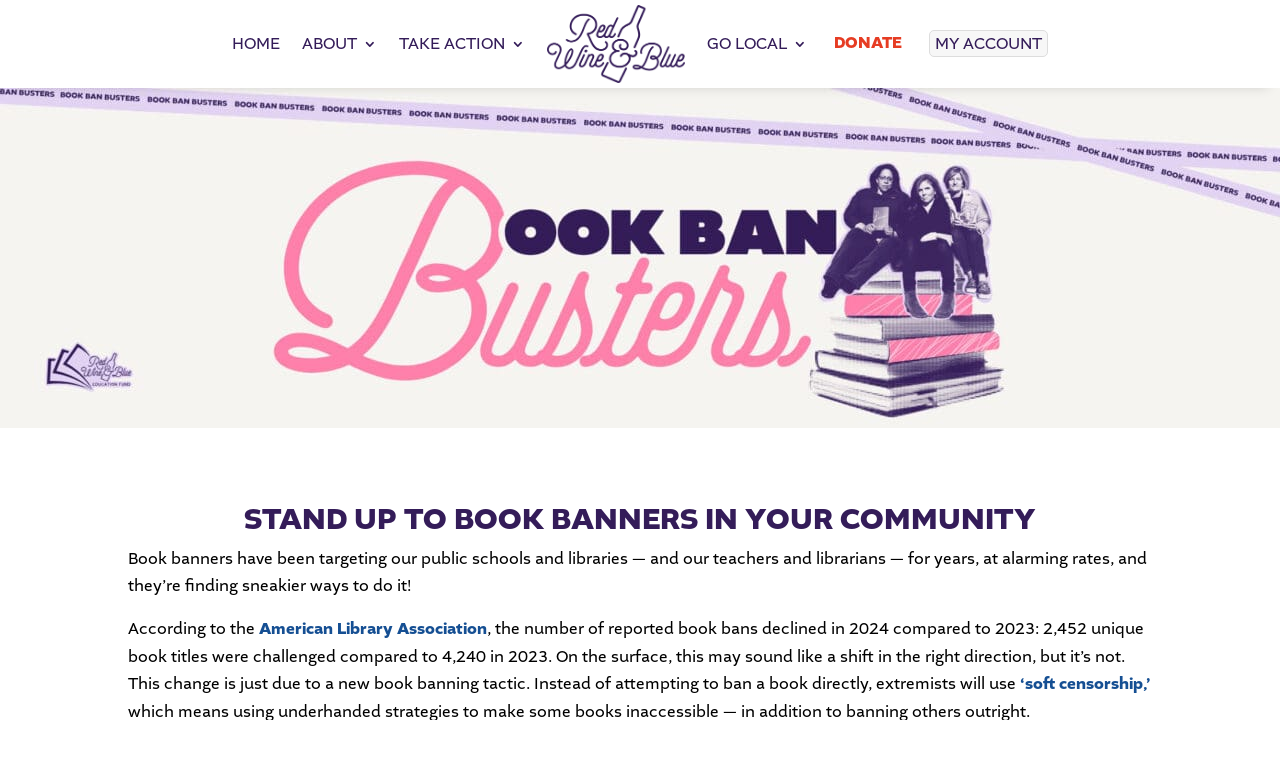

--- FILE ---
content_type: text/css
request_url: https://redwine.blue/wp-content/et-cache/130/et-core-unified-tb-43158-tb-2884-deferred-130.min.css?ver=1768939903
body_size: 997
content:
.et_pb_section_0_tb_footer.et_pb_section{padding-top:0px;padding-bottom:0px;margin-top:0px;margin-bottom:0px;background-color:#341c59!important}.et_pb_row_0_tb_footer{background-color:#341c59;display:flex;align-items:center}.et_pb_row_0_tb_footer.et_pb_row{padding-top:30px!important;padding-bottom:10px!important;padding-top:30px;padding-bottom:10px}.et_pb_row_0_tb_footer,body #page-container .et-db #et-boc .et-l .et_pb_row_0_tb_footer.et_pb_row,body.et_pb_pagebuilder_layout.single #page-container #et-boc .et-l .et_pb_row_0_tb_footer.et_pb_row,body.et_pb_pagebuilder_layout.single.et_full_width_page #page-container #et-boc .et-l .et_pb_row_0_tb_footer.et_pb_row,.et_pb_row_1_tb_footer,body #page-container .et-db #et-boc .et-l .et_pb_row_1_tb_footer.et_pb_row,body.et_pb_pagebuilder_layout.single #page-container #et-boc .et-l .et_pb_row_1_tb_footer.et_pb_row,body.et_pb_pagebuilder_layout.single.et_full_width_page #page-container #et-boc .et-l .et_pb_row_1_tb_footer.et_pb_row{max-width:1280px}.et_pb_image_0_tb_footer{max-width:300px;text-align:center}.et_pb_column_1_tb_footer{display:inline-block}.et_pb_code_0_tb_footer{margin-right:0px!important;margin-bottom:0px!important}.et_pb_code_1_tb_footer{padding-right:0px;padding-left:0px;margin-right:0px!important;margin-bottom:0px!important;margin-left:0px!important}.et_pb_text_0_tb_footer{font-weight:700;text-transform:uppercase;font-size:13px;letter-spacing:4px;width:100%}.et_pb_text_0_tb_footer.et_pb_text a,.et_pb_text_1_tb_footer.et_pb_text a{color:#ffffff!important;transition:color 300ms ease 0ms}.et_pb_text_0_tb_footer.et_pb_text a:hover,.et_pb_text_1_tb_footer.et_pb_text a:hover{color:#E3D3F3!important}.et_pb_text_0_tb_footer a,.et_pb_text_1_tb_footer a{font-weight:700}.et_pb_text_0_tb_footer h1,.et_pb_text_0_tb_footer h2,.et_pb_text_0_tb_footer h3,.et_pb_text_0_tb_footer h4,.et_pb_text_1_tb_footer h1,.et_pb_text_1_tb_footer h2,.et_pb_text_1_tb_footer h3,.et_pb_text_1_tb_footer h4{font-weight:700;text-transform:uppercase;text-align:center}.et_pb_text_0_tb_footer h5,.et_pb_text_1_tb_footer h5{font-weight:600;text-transform:uppercase;text-align:center}.et_pb_text_0_tb_footer h6,.et_pb_text_1_tb_footer h6{font-weight:600;text-transform:uppercase;font-size:16px;text-align:left}.et_pb_text_0_tb_footer ul,.et_pb_text_1_tb_footer ul{padding-left:30px!important}.et_pb_row_1_tb_footer{background-color:RGBA(255,255,255,0);border-top-width:1px;border-top-color:#ffffff}.et_pb_row_1_tb_footer.et_pb_row{padding-top:30px!important;padding-bottom:20px!important;margin-top:20px!important;margin-bottom:0px!important;padding-top:30px;padding-bottom:20px}.et_pb_text_1_tb_footer{line-height:1.3em;font-weight:700;text-transform:uppercase;font-size:13px;letter-spacing:4px;line-height:1.3em;margin-bottom:5px!important}@media only screen and (min-width:981px){.et_pb_code_0_tb_footer{display:none!important}}@media only screen and (max-width:980px){.et_pb_image_0_tb_footer .et_pb_image_wrap img{width:auto}.et_pb_text_0_tb_footer{clear:both}.et_pb_row_1_tb_footer{border-top-width:1px;border-top-color:#ffffff}}@media only screen and (min-width:768px) and (max-width:980px){.et_pb_row_0_tb_footer{display:flex;align-items:center}.et_pb_code_0_tb_footer{display:inline-block;float:right}.et_pb_code_1_tb_footer{display:none!important}}@media only screen and (max-width:767px){.et_pb_row_0_tb_footer,.et_pb_code_0_tb_footer{display:block}.et_pb_image_0_tb_footer .et_pb_image_wrap img{width:auto}.et_pb_code_1_tb_footer{display:none!important}.et_pb_text_0_tb_footer{clear:both}.et_pb_row_1_tb_footer{border-top-width:1px;border-top-color:#ffffff}}.et_pb_section_4.et_pb_section{background-color:#FAF3E9!important}.et_pb_row_11,.et_pb_row_12,.et_pb_row_13,.et_pb_row_17{background-color:RGBA(255,255,255,0)}.et_pb_row_11.et_pb_row{padding-bottom:0px!important;padding-bottom:0px}.et_pb_text_7.et_pb_text a,.et_pb_text_8.et_pb_text a,.et_pb_text_9.et_pb_text a,.et_pb_text_10.et_pb_text a{color:#154F93!important}.et_pb_text_7 a,.et_pb_text_8 a,.et_pb_text_9 a,.et_pb_text_10 a{font-weight:700}.et_pb_text_7 h1,.et_pb_text_7 h2,.et_pb_text_7 h3,.et_pb_text_7 h4,.et_pb_text_8 h1,.et_pb_text_8 h2,.et_pb_text_8 h3,.et_pb_text_8 h4,.et_pb_text_9 h1,.et_pb_text_9 h2,.et_pb_text_9 h3,.et_pb_text_9 h4,.et_pb_text_10 h1,.et_pb_text_10 h2,.et_pb_text_10 h4{font-weight:700;text-transform:uppercase;text-align:center}.et_pb_text_7 h5,.et_pb_text_8 h5,.et_pb_text_9 h5,.et_pb_text_10 h5{font-weight:600;text-transform:uppercase;text-align:center}.et_pb_text_7 h6,.et_pb_text_8 h6,.et_pb_text_9 h6,.et_pb_text_10 h6{font-weight:600;text-transform:uppercase;font-size:16px;text-align:left}.et_pb_text_7 ul,.et_pb_text_8 ul,.et_pb_text_9 ul,.et_pb_text_10 ul{padding-left:30px!important}.et_pb_section_5.et_pb_section{background-color:#e3d3f3!important}.et_pb_row_12.et_pb_row{padding-top:10px!important;padding-bottom:10px!important;margin-top:0px!important;margin-bottom:0px!important;padding-top:10px;padding-bottom:10px}.et_pb_code_1,.et_pb_code_2{padding-top:10px;margin-bottom:3px!important}.et_pb_text_9{font-size:14px;padding-bottom:20px!important}.et_pb_section_6.et_pb_section{padding-top:20px;padding-bottom:20px}.et_pb_row_13.et_pb_row{padding-top:10px!important;padding-bottom:10px!important;padding-top:10px;padding-bottom:10px}.et_pb_text_10 h3{font-weight:700;color:#333333!important;text-align:center}.et_pb_row_14,.et_pb_row_15,.et_pb_row_16{background-color:RGBA(255,255,255,0);align-items:center}.et_pb_image_6,.et_pb_image_7,.et_pb_image_8,.et_pb_image_9,.et_pb_image_10,.et_pb_image_11,.et_pb_image_12,.et_pb_image_13,.et_pb_image_14,.et_pb_image_15,.et_pb_image_16,.et_pb_image_17,.et_pb_image_18,.et_pb_image_19,.et_pb_image_20{max-width:200px;text-align:center}.et_pb_section_7.et_pb_section{padding-top:0px;padding-bottom:0px;margin-bottom:-1px;background-color:#341C59!important}.et_pb_row_17.et_pb_row{padding-top:0px!important;padding-bottom:0px!important;padding-top:0px;padding-bottom:0px}.et_pb_image_21{max-width:728px;text-align:center}.et_pb_image_6.et_pb_module,.et_pb_image_7.et_pb_module,.et_pb_image_8.et_pb_module,.et_pb_image_9.et_pb_module,.et_pb_image_10.et_pb_module,.et_pb_image_11.et_pb_module,.et_pb_image_12.et_pb_module,.et_pb_image_13.et_pb_module,.et_pb_image_14.et_pb_module,.et_pb_image_15.et_pb_module,.et_pb_image_16.et_pb_module,.et_pb_image_17.et_pb_module,.et_pb_image_18.et_pb_module,.et_pb_image_19.et_pb_module,.et_pb_image_20.et_pb_module{margin-left:auto!important;margin-right:auto!important}@media only screen and (max-width:980px){.et_pb_image_6 .et_pb_image_wrap img,.et_pb_image_7 .et_pb_image_wrap img,.et_pb_image_8 .et_pb_image_wrap img,.et_pb_image_9 .et_pb_image_wrap img,.et_pb_image_10 .et_pb_image_wrap img,.et_pb_image_11 .et_pb_image_wrap img,.et_pb_image_12 .et_pb_image_wrap img,.et_pb_image_13 .et_pb_image_wrap img,.et_pb_image_14 .et_pb_image_wrap img,.et_pb_image_15 .et_pb_image_wrap img,.et_pb_image_16 .et_pb_image_wrap img,.et_pb_image_17 .et_pb_image_wrap img,.et_pb_image_18 .et_pb_image_wrap img,.et_pb_image_19 .et_pb_image_wrap img,.et_pb_image_20 .et_pb_image_wrap img,.et_pb_image_21 .et_pb_image_wrap img{width:auto}.et_pb_row_14.et_pb_row,.et_pb_row_15.et_pb_row,.et_pb_row_16.et_pb_row{margin-left:auto!important;margin-right:0px!important}}@media only screen and (max-width:767px){.et_pb_image_6 .et_pb_image_wrap img,.et_pb_image_7 .et_pb_image_wrap img,.et_pb_image_8 .et_pb_image_wrap img,.et_pb_image_9 .et_pb_image_wrap img,.et_pb_image_10 .et_pb_image_wrap img,.et_pb_image_11 .et_pb_image_wrap img,.et_pb_image_12 .et_pb_image_wrap img,.et_pb_image_13 .et_pb_image_wrap img,.et_pb_image_14 .et_pb_image_wrap img,.et_pb_image_15 .et_pb_image_wrap img,.et_pb_image_16 .et_pb_image_wrap img,.et_pb_image_17 .et_pb_image_wrap img,.et_pb_image_18 .et_pb_image_wrap img,.et_pb_image_19 .et_pb_image_wrap img,.et_pb_image_20 .et_pb_image_wrap img,.et_pb_image_21 .et_pb_image_wrap img{width:auto}.et_pb_row_14.et_pb_row,.et_pb_row_15.et_pb_row,.et_pb_row_16.et_pb_row{margin-left:auto!important;margin-right:auto!important}}

--- FILE ---
content_type: application/javascript
request_url: https://hb.wpmucdn.com/redwine.blue/11365a37-5065-4878-9fed-37addb06e095.js
body_size: 48919
content:
/**handles:jojokcreator_picturetable**/
(()=>{var n={463:function(i,h,z){var L=z(791),n=z(296);function U(e){for(var t="https://reactjs.org/docs/error-decoder.html?invariant="+e,n=1;n<arguments.length;n++)t+="&args[]="+encodeURIComponent(arguments[n]);return"Minified React error #"+e+"; visit "+t+" for the full message or use the non-minified dev environment for full errors and additional helpful warnings."}var T=new Set,O={};function R(e,t){F(e,t),F(e+"Capture",t)}function F(e,t){for(O[e]=t,e=0;e<t.length;e++)T.add(t[e])}var z=!("undefined"==typeof window||void 0===window.document||void 0===window.document.createElement),M=Object.prototype.hasOwnProperty,I=/^[:A-Z_a-z\u00C0-\u00D6\u00D8-\u00F6\u00F8-\u02FF\u0370-\u037D\u037F-\u1FFF\u200C-\u200D\u2070-\u218F\u2C00-\u2FEF\u3001-\uD7FF\uF900-\uFDCF\uFDF0-\uFFFD][:A-Z_a-z\u00C0-\u00D6\u00D8-\u00F6\u00F8-\u02FF\u0370-\u037D\u037F-\u1FFF\u200C-\u200D\u2070-\u218F\u2C00-\u2FEF\u3001-\uD7FF\uF900-\uFDCF\uFDF0-\uFFFD\-.0-9\u00B7\u0300-\u036F\u203F-\u2040]*$/,D={},j={};function r(e,t,n,r,l,a,o){this.acceptsBooleans=2===t||3===t||4===t,this.attributeName=r,this.attributeNamespace=l,this.mustUseProperty=n,this.propertyName=e,this.type=t,this.sanitizeURL=a,this.removeEmptyString=o}var o={},K=("children dangerouslySetInnerHTML defaultValue defaultChecked innerHTML suppressContentEditableWarning suppressHydrationWarning style".split(" ").forEach(function(e){o[e]=new r(e,0,!1,e,null,!1,!1)}),[["acceptCharset","accept-charset"],["className","class"],["htmlFor","for"],["httpEquiv","http-equiv"]].forEach(function(e){var t=e[0];o[t]=new r(t,1,!1,e[1],null,!1,!1)}),["contentEditable","draggable","spellCheck","value"].forEach(function(e){o[e]=new r(e,2,!1,e.toLowerCase(),null,!1,!1)}),["autoReverse","externalResourcesRequired","focusable","preserveAlpha"].forEach(function(e){o[e]=new r(e,2,!1,e,null,!1,!1)}),"allowFullScreen async autoFocus autoPlay controls default defer disabled disablePictureInPicture disableRemotePlayback formNoValidate hidden loop noModule noValidate open playsInline readOnly required reversed scoped seamless itemScope".split(" ").forEach(function(e){o[e]=new r(e,3,!1,e.toLowerCase(),null,!1,!1)}),["checked","multiple","muted","selected"].forEach(function(e){o[e]=new r(e,3,!0,e,null,!1,!1)}),["capture","download"].forEach(function(e){o[e]=new r(e,4,!1,e,null,!1,!1)}),["cols","rows","size","span"].forEach(function(e){o[e]=new r(e,6,!1,e,null,!1,!1)}),["rowSpan","start"].forEach(function(e){o[e]=new r(e,5,!1,e.toLowerCase(),null,!1,!1)}),/[\-:]([a-z])/g);function Y(e){return e[1].toUpperCase()}function X(e,t,n,r){var l=o.hasOwnProperty(t)?o[t]:null,a;(null!==l?0!==l.type:r||!(2<t.length)||"o"!==t[0]&&"O"!==t[0]||"n"!==t[1]&&"N"!==t[1])&&(((e,t,n,r)=>{if(null==t||((e,t,n,r)=>{if(null===n||0!==n.type)switch(typeof t){case"function":case"symbol":return 1;case"boolean":return!r&&(null!==n?!n.acceptsBooleans:"data-"!==(e=e.toLowerCase().slice(0,5))&&"aria-"!==e);default:return}})(e,t,n,r))return 1;if(!r&&null!==n)switch(n.type){case 3:return!t;case 4:return!1===t;case 5:return isNaN(t);case 6:return isNaN(t)||t<1}})(t,n,l,r)&&(n=null),r||null===l?(a=t,(M.call(j,a)||!M.call(D,a)&&(I.test(a)?j[a]=!0:(D[a]=!0,0)))&&(null===n?e.removeAttribute(t):e.setAttribute(t,""+n))):l.mustUseProperty?e[l.propertyName]=null===n?3!==l.type&&"":n:(t=l.attributeName,r=l.attributeNamespace,null===n?e.removeAttribute(t):(n=3===(l=l.type)||4===l&&!0===n?"":""+n,r?e.setAttributeNS(r,t,n):e.setAttribute(t,n))))}"accent-height alignment-baseline arabic-form baseline-shift cap-height clip-path clip-rule color-interpolation color-interpolation-filters color-profile color-rendering dominant-baseline enable-background fill-opacity fill-rule flood-color flood-opacity font-family font-size font-size-adjust font-stretch font-style font-variant font-weight glyph-name glyph-orientation-horizontal glyph-orientation-vertical horiz-adv-x horiz-origin-x image-rendering letter-spacing lighting-color marker-end marker-mid marker-start overline-position overline-thickness paint-order panose-1 pointer-events rendering-intent shape-rendering stop-color stop-opacity strikethrough-position strikethrough-thickness stroke-dasharray stroke-dashoffset stroke-linecap stroke-linejoin stroke-miterlimit stroke-opacity stroke-width text-anchor text-decoration text-rendering underline-position underline-thickness unicode-bidi unicode-range units-per-em v-alphabetic v-hanging v-ideographic v-mathematical vector-effect vert-adv-y vert-origin-x vert-origin-y word-spacing writing-mode xmlns:xlink x-height".split(" ").forEach(function(e){var t=e.replace(K,Y);o[t]=new r(t,1,!1,e,null,!1,!1)}),"xlink:actuate xlink:arcrole xlink:role xlink:show xlink:title xlink:type".split(" ").forEach(function(e){var t=e.replace(K,Y);o[t]=new r(t,1,!1,e,"http://www.w3.org/1999/xlink",!1,!1)}),["xml:base","xml:lang","xml:space"].forEach(function(e){var t=e.replace(K,Y);o[t]=new r(t,1,!1,e,"http://www.w3.org/XML/1998/namespace",!1,!1)}),["tabIndex","crossOrigin"].forEach(function(e){o[e]=new r(e,1,!1,e.toLowerCase(),null,!1,!1)}),o.xlinkHref=new r("xlinkHref",1,!1,"xlink:href","http://www.w3.org/1999/xlink",!0,!1),["src","href","action","formAction"].forEach(function(e){o[e]=new r(e,1,!1,e.toLowerCase(),null,!0,!0)});var G=L.__SECRET_INTERNALS_DO_NOT_USE_OR_YOU_WILL_BE_FIRED,Z=Symbol.for("react.element"),J=Symbol.for("react.portal"),ee=Symbol.for("react.fragment"),te=Symbol.for("react.strict_mode"),ne=Symbol.for("react.profiler"),re=Symbol.for("react.provider"),le=Symbol.for("react.context"),ae=Symbol.for("react.forward_ref"),oe=Symbol.for("react.suspense"),ue=Symbol.for("react.suspense_list"),ie=Symbol.for("react.memo"),se=Symbol.for("react.lazy"),ce=(Symbol.for("react.scope"),Symbol.for("react.debug_trace_mode"),Symbol.for("react.offscreen")),fe=(Symbol.for("react.legacy_hidden"),Symbol.for("react.cache"),Symbol.for("react.tracing_marker"),Symbol.iterator);function de(e){return null!==e&&"object"==typeof e&&"function"==typeof(e=fe&&e[fe]||e["@@iterator"])?e:null}var pe,g=Object.assign;function he(e){if(void 0===pe)try{throw Error()}catch(e){var t=e.stack.trim().match(/\n( *(at )?)/);pe=t&&t[1]||""}return"\n"+pe+e}var me=!1;function ge(t,e){if(!t||me)return"";me=!0;var n=Error.prepareStackTrace;Error.prepareStackTrace=void 0;try{if(e)if(e=function(){throw Error()},Object.defineProperty(e.prototype,"props",{set:function(){throw Error()}}),"object"==typeof Reflect&&Reflect.construct){try{Reflect.construct(e,[])}catch(e){var r=e}Reflect.construct(t,[],e)}else{try{e.call()}catch(e){r=e}t.call(e.prototype)}else{try{throw Error()}catch(e){r=e}t()}}catch(e){if(e&&r&&"string"==typeof e.stack){for(var l=e.stack.split("\n"),a=r.stack.split("\n"),o=l.length-1,u=a.length-1,i;1<=o&&0<=u&&l[o]!==a[u];)u--;for(;1<=o&&0<=u;o--,u--)if(l[o]!==a[u]){if(1!==o||1!==u)do{if(o--,--u<0||l[o]!==a[u])return i="\n"+l[o].replace(" at new "," at "),i=t.displayName&&i.includes("<anonymous>")?i.replace("<anonymous>",t.displayName):i}while(1<=o&&0<=u);break}}}finally{me=!1,Error.prepareStackTrace=n}return(t=t?t.displayName||t.name:"")?he(t):""}function ye(e){switch(e.tag){case 5:return he(e.type);case 16:return he("Lazy");case 13:return he("Suspense");case 19:return he("SuspenseList");case 0:case 2:case 15:return ge(e.type,!1);case 11:return ge(e.type.render,!1);case 1:return ge(e.type,!0);default:return""}}function ve(e){if(null!=e){if("function"==typeof e)return e.displayName||e.name||null;if("string"==typeof e)return e;switch(e){case ee:return"Fragment";case J:return"Portal";case ne:return"Profiler";case te:return"StrictMode";case oe:return"Suspense";case ue:return"SuspenseList"}if("object"==typeof e)switch(e.$$typeof){case le:return(e.displayName||"Context")+".Consumer";case re:return(e._context.displayName||"Context")+".Provider";case ae:var t=e.render;return e=(e=e.displayName)||(""!==(e=t.displayName||t.name||"")?"ForwardRef("+e+")":"ForwardRef");case ie:return null!==(t=e.displayName||null)?t:ve(e.type)||"Memo";case se:t=e._payload,e=e._init;try{return ve(e(t))}catch(e){}}}return null}function be(e){var t=e.type;switch(e.tag){case 24:return"Cache";case 9:return(t.displayName||"Context")+".Consumer";case 10:return(t._context.displayName||"Context")+".Provider";case 18:return"DehydratedFragment";case 11:return e=(e=t.render).displayName||e.name||"",t.displayName||(""!==e?"ForwardRef("+e+")":"ForwardRef");case 7:return"Fragment";case 5:return t;case 4:return"Portal";case 3:return"Root";case 6:return"Text";case 16:return ve(t);case 8:return t===te?"StrictMode":"Mode";case 22:return"Offscreen";case 12:return"Profiler";case 21:return"Scope";case 13:return"Suspense";case 19:return"SuspenseList";case 25:return"TracingMarker";case 1:case 0:case 17:case 2:case 14:case 15:if("function"==typeof t)return t.displayName||t.name||null;if("string"==typeof t)return t}return null}function we(e){switch(typeof e){case"boolean":case"number":case"string":case"undefined":case"object":return e;default:return""}}function ke(e){var t=e.type;return(e=e.nodeName)&&"input"===e.toLowerCase()&&("checkbox"===t||"radio"===t)}function Se(e){e._valueTracker||(e._valueTracker=(e=>{var t=ke(e)?"checked":"value",n=Object.getOwnPropertyDescriptor(e.constructor.prototype,t),r=""+e[t],l,a;if(!e.hasOwnProperty(t)&&void 0!==n&&"function"==typeof n.get&&"function"==typeof n.set)return l=n.get,a=n.set,Object.defineProperty(e,t,{configurable:!0,get:function(){return l.call(this)},set:function(e){r=""+e,a.call(this,e)}}),Object.defineProperty(e,t,{enumerable:n.enumerable}),{getValue:function(){return r},setValue:function(e){r=""+e},stopTracking:function(){e._valueTracker=null,delete e[t]}}})(e))}function xe(e){var t,n,r;if(e)return(t=e._valueTracker)?(n=t.getValue(),r="",(e=r=e?ke(e)?e.checked?"true":"false":e.value:r)!==n&&(t.setValue(e),1)):1}function Ee(t){if(void 0===(t=t||("undefined"!=typeof document?document:void 0)))return null;try{return t.activeElement||t.body}catch(e){return t.body}}function _e(e,t){var n=t.checked;return g({},t,{defaultChecked:void 0,defaultValue:void 0,value:void 0,checked:null!=n?n:e._wrapperState.initialChecked})}function Ce(e,t){var n=null==t.defaultValue?"":t.defaultValue,r=null!=t.checked?t.checked:t.defaultChecked,n=we(null!=t.value?t.value:n);e._wrapperState={initialChecked:r,initialValue:n,controlled:"checkbox"===t.type||"radio"===t.type?null!=t.checked:null!=t.value}}function Ne(e,t){null!=(t=t.checked)&&X(e,"checked",t,!1)}function Pe(e,t){Ne(e,t);var n=we(t.value),r=t.type;if(null!=n)"number"===r?(0===n&&""===e.value||e.value!=n)&&(e.value=""+n):e.value!==""+n&&(e.value=""+n);else if("submit"===r||"reset"===r)return e.removeAttribute("value");t.hasOwnProperty("value")?Le(e,t.type,n):t.hasOwnProperty("defaultValue")&&Le(e,t.type,we(t.defaultValue)),null==t.checked&&null!=t.defaultChecked&&(e.defaultChecked=!!t.defaultChecked)}function ze(e,t,n){if(t.hasOwnProperty("value")||t.hasOwnProperty("defaultValue")){var r=t.type;if(("submit"===r||"reset"===r)&&null==t.value)return;t=""+e._wrapperState.initialValue,n||t===e.value||(e.value=t),e.defaultValue=t}""!==(n=e.name)&&(e.name=""),e.defaultChecked=!!e._wrapperState.initialChecked,""!==n&&(e.name=n)}function Le(e,t,n){"number"===t&&Ee(e.ownerDocument)===e||(null==n?e.defaultValue=""+e._wrapperState.initialValue:e.defaultValue!==""+n&&(e.defaultValue=""+n))}var Te=Array.isArray;function Oe(e,t,n,r){if(e=e.options,t){t={};for(var l=0;l<n.length;l++)t["$"+n[l]]=!0;for(n=0;n<e.length;n++)l=t.hasOwnProperty("$"+e[n].value),e[n].selected!==l&&(e[n].selected=l),l&&r&&(e[n].defaultSelected=!0)}else{for(n=""+we(n),t=null,l=0;l<e.length;l++){if(e[l].value===n)return e[l].selected=!0,r&&(e[l].defaultSelected=!0);null!==t||e[l].disabled||(t=e[l])}null!==t&&(t.selected=!0)}}function Re(e,t){if(null!=t.dangerouslySetInnerHTML)throw Error(U(91));return g({},t,{value:void 0,defaultValue:void 0,children:""+e._wrapperState.initialValue})}function Fe(e,t){var n=t.value;if(null==n){if(n=t.children,t=t.defaultValue,null!=n){if(null!=t)throw Error(U(92));if(Te(n)){if(1<n.length)throw Error(U(93));n=n[0]}t=n}n=t=null==t?"":t}e._wrapperState={initialValue:we(n)}}function Me(e,t){var n=we(t.value),r=we(t.defaultValue);null!=n&&((n=""+n)!==e.value&&(e.value=n),null==t.defaultValue)&&e.defaultValue!==n&&(e.defaultValue=n),null!=r&&(e.defaultValue=""+r)}function Ie(e){var t=e.textContent;t===e._wrapperState.initialValue&&""!==t&&null!==t&&(e.value=t)}function De(e){switch(e){case"svg":return"http://www.w3.org/2000/svg";case"math":return"http://www.w3.org/1998/Math/MathML";default:return"http://www.w3.org/1999/xhtml"}}function je(e,t){return null==e||"http://www.w3.org/1999/xhtml"===e?De(t):"http://www.w3.org/2000/svg"===e&&"foreignObject"===t?"http://www.w3.org/1999/xhtml":e}var Ue,Ae,Ve=(Ae=function(e,t){if("http://www.w3.org/2000/svg"!==e.namespaceURI||"innerHTML"in e)e.innerHTML=t;else{for((Ue=Ue||document.createElement("div")).innerHTML="<svg>"+t.valueOf().toString()+"</svg>",t=Ue.firstChild;e.firstChild;)e.removeChild(e.firstChild);for(;t.firstChild;)e.appendChild(t.firstChild)}},"undefined"!=typeof MSApp&&MSApp.execUnsafeLocalFunction?function(e,t,n,r){MSApp.execUnsafeLocalFunction(function(){return Ae(e,t)})}:Ae);function $e(e,t){if(t){var n=e.firstChild;if(n&&n===e.lastChild&&3===n.nodeType)return n.nodeValue=t}e.textContent=t}var Be={animationIterationCount:!0,aspectRatio:!0,borderImageOutset:!0,borderImageSlice:!0,borderImageWidth:!0,boxFlex:!0,boxFlexGroup:!0,boxOrdinalGroup:!0,columnCount:!0,columns:!0,flex:!0,flexGrow:!0,flexPositive:!0,flexShrink:!0,flexNegative:!0,flexOrder:!0,gridArea:!0,gridRow:!0,gridRowEnd:!0,gridRowSpan:!0,gridRowStart:!0,gridColumn:!0,gridColumnEnd:!0,gridColumnSpan:!0,gridColumnStart:!0,fontWeight:!0,lineClamp:!0,lineHeight:!0,opacity:!0,order:!0,orphans:!0,tabSize:!0,widows:!0,zIndex:!0,zoom:!0,fillOpacity:!0,floodOpacity:!0,stopOpacity:!0,strokeDasharray:!0,strokeDashoffset:!0,strokeMiterlimit:!0,strokeOpacity:!0,strokeWidth:!0},He=["Webkit","ms","Moz","O"];function We(e,t,n){return null==t||"boolean"==typeof t||""===t?"":n||"number"!=typeof t||0===t||Be.hasOwnProperty(e)&&Be[e]?(""+t).trim():t+"px"}function Qe(e,t){for(var n in e=e.style,t){var r,l;t.hasOwnProperty(n)&&(r=0===n.indexOf("--"),l=We(n,t[n],r),"float"===n&&(n="cssFloat"),r?e.setProperty(n,l):e[n]=l)}}Object.keys(Be).forEach(function(t){He.forEach(function(e){e=e+t.charAt(0).toUpperCase()+t.substring(1),Be[e]=Be[t]})});var qe=g({menuitem:!0},{area:!0,base:!0,br:!0,col:!0,embed:!0,hr:!0,img:!0,input:!0,keygen:!0,link:!0,meta:!0,param:!0,source:!0,track:!0,wbr:!0});function Ke(e,t){if(t){if(qe[e]&&(null!=t.children||null!=t.dangerouslySetInnerHTML))throw Error(U(137,e));if(null!=t.dangerouslySetInnerHTML){if(null!=t.children)throw Error(U(60));if("object"!=typeof t.dangerouslySetInnerHTML||!("__html"in t.dangerouslySetInnerHTML))throw Error(U(61))}if(null!=t.style&&"object"!=typeof t.style)throw Error(U(62))}}function Ye(e,t){if(-1===e.indexOf("-"))return"string"==typeof t.is;switch(e){case"annotation-xml":case"color-profile":case"font-face":case"font-face-src":case"font-face-uri":case"font-face-format":case"font-face-name":case"missing-glyph":return!1;default:return!0}}var Xe=null;function Ge(e){return 3===(e=(e=e.target||e.srcElement||window).correspondingUseElement?e.correspondingUseElement:e).nodeType?e.parentNode:e}var Ze=null,Je=null,et=null;function tt(e){if(e=Il(e)){if("function"!=typeof Ze)throw Error(U(280));var t=e.stateNode;t&&(t=jl(t),Ze(e.stateNode,e.type,t))}}function nt(e){Je?et?et.push(e):et=[e]:Je=e}function rt(){if(Je){var e=Je,t=et;if(et=Je=null,tt(e),t)for(e=0;e<t.length;e++)tt(t[e])}}function lt(e,t){return e(t)}function at(){}var ot=!1;function ut(e,t,n){if(ot)return e(t,n);ot=!0;try{lt(e,t,n)}finally{ot=!1,null===Je&&null===et||(at(),rt())}}function it(e,t){var n=e.stateNode;if(null===n)return null;var r=jl(n);if(null===r)return null;n=r[t];e:switch(t){case"onClick":case"onClickCapture":case"onDoubleClick":case"onDoubleClickCapture":case"onMouseDown":case"onMouseDownCapture":case"onMouseMove":case"onMouseMoveCapture":case"onMouseUp":case"onMouseUpCapture":case"onMouseEnter":e=!(r=(r=!r.disabled)||!("button"===(e=e.type)||"input"===e||"select"===e||"textarea"===e));break;default:e=!1}if(e)return null;if(n&&"function"!=typeof n)throw Error(U(231,t,typeof n));return n}var st=!1;if(z)try{var e={};Object.defineProperty(e,"passive",{get:function(){st=!0}}),window.addEventListener("test",e,e),window.removeEventListener("test",e,e)}catch(Ae){st=!1}function ct(e,t,n,r,l,a,o,u,i){var s=Array.prototype.slice.call(arguments,3);try{t.apply(n,s)}catch(e){this.onError(e)}}var ft=!1,dt=null,pt=!1,ht=null,mt={onError:function(e){ft=!0,dt=e}};function gt(e,t,n,r,l,a,o,u,i){ft=!1,dt=null,ct.apply(mt,arguments)}function yt(e){var t=e,n=e;if(e.alternate)for(;t.return;)t=t.return;else for(e=t;0!=(4098&(t=e).flags)&&(n=t.return),e=t.return;);return 3===t.tag?n:null}function vt(e){if(13===e.tag){var t=e.memoizedState;if(null!==(t=null===t&&null!==(e=e.alternate)?e.memoizedState:t))return t.dehydrated}return null}function bt(e){if(yt(e)!==e)throw Error(U(188))}function wt(e){return null!==(e=(e=>{var t=e.alternate;if(!t){if(null===(t=yt(e)))throw Error(U(188));return t!==e?null:e}for(var n=e,r=t;;){var l=n.return;if(null===l)break;var a=l.alternate;if(null===a){if(null===(r=l.return))break;n=r}else{if(l.child===a.child){for(a=l.child;a;){if(a===n)return bt(l),e;if(a===r)return bt(l),t;a=a.sibling}throw Error(U(188))}if(n.return!==r.return)n=l,r=a;else{for(var o=!1,u=l.child;u;){if(u===n){o=!0,n=l,r=a;break}if(u===r){o=!0,r=l,n=a;break}u=u.sibling}if(!o){for(u=a.child;u;){if(u===n){o=!0,n=a,r=l;break}if(u===r){o=!0,r=a,n=l;break}u=u.sibling}if(!o)throw Error(U(189))}}if(n.alternate!==r)throw Error(U(190))}}if(3!==n.tag)throw Error(U(188));return n.stateNode.current===n?e:t})(e))?kt(e):null}function kt(e){if(5===e.tag||6===e.tag)return e;for(e=e.child;null!==e;){var t=kt(e);if(null!==t)return t;e=e.sibling}return null}var St=n.unstable_scheduleCallback,xt=n.unstable_cancelCallback,Et=n.unstable_shouldYield,_t=n.unstable_requestPaint,A=n.unstable_now,Ct=n.unstable_getCurrentPriorityLevel,Nt=n.unstable_ImmediatePriority,Pt=n.unstable_UserBlockingPriority,zt=n.unstable_NormalPriority,Lt=n.unstable_LowPriority,Tt=n.unstable_IdlePriority,Ot=null,Rt=null,Ft=Math.clz32||function(e){return 0===(e>>>=0)?32:31-(Mt(e)/It|0)|0},Mt=Math.log,It=Math.LN2,Dt=64,jt=4194304;function Ut(e){switch(e&-e){case 1:return 1;case 2:return 2;case 4:return 4;case 8:return 8;case 16:return 16;case 32:return 32;case 64:case 128:case 256:case 512:case 1024:case 2048:case 4096:case 8192:case 16384:case 32768:case 65536:case 131072:case 262144:case 524288:case 1048576:case 2097152:return 4194240&e;case 4194304:case 8388608:case 16777216:case 33554432:case 67108864:return 130023424&e;case 134217728:return 134217728;case 268435456:return 268435456;case 536870912:return 536870912;case 1073741824:return 1073741824;default:return e}}function At(e,t){var n=e.pendingLanes;if(0===n)return 0;var r=0,l=e.suspendedLanes,a=e.pingedLanes,o=268435455&n,u;if(0!=o?0!=(u=o&~l)?r=Ut(u):0!=(a&=o)&&(r=Ut(a)):0!=(o=n&~l)?r=Ut(o):0!==a&&(r=Ut(a)),0===r)return 0;if(0!==t&&t!==r&&0==(t&l)&&((l=r&-r)>=(a=t&-t)||16===l&&0!=(4194240&a)))return t;if(0!=(4&r)&&(r|=16&n),0!==(t=e.entangledLanes))for(e=e.entanglements,t&=r;0<t;)l=1<<(n=31-Ft(t)),r|=e[n],t&=~l;return r}function Vt(e,t){switch(e){case 1:case 2:case 4:return t+250;case 8:case 16:case 32:case 64:case 128:case 256:case 512:case 1024:case 2048:case 4096:case 8192:case 16384:case 32768:case 65536:case 131072:case 262144:case 524288:case 1048576:case 2097152:return t+5e3;default:return-1}}function $t(e){return 0!=(e=-1073741825&e.pendingLanes)?e:1073741824&e?1073741824:0}function Bt(){var e=Dt;return 0==(4194240&(Dt<<=1))&&(Dt=64),e}function Ht(e){for(var t=[],n=0;n<31;n++)t.push(e);return t}function Wt(e,t,n){e.pendingLanes|=t,536870912!==t&&(e.suspendedLanes=0,e.pingedLanes=0),(e=e.eventTimes)[t=31-Ft(t)]=n}function Qt(e,t){var n=e.entangledLanes|=t;for(e=e.entanglements;n;){var r=31-Ft(n),l=1<<r;l&t|e[r]&t&&(e[r]|=t),n&=~l}}var V=0;function qt(e){return 1<(e&=-e)?4<e?0!=(268435455&e)?16:536870912:4:1}var Kt,Yt,Xt,Gt,Zt,Jt=!1,en=[],tn=null,nn=null,rn=null,ln=new Map,an=new Map,on=[],un="mousedown mouseup touchcancel touchend touchstart auxclick dblclick pointercancel pointerdown pointerup dragend dragstart drop compositionend compositionstart keydown keypress keyup input textInput copy cut paste click change contextmenu reset submit".split(" ");function sn(e,t){switch(e){case"focusin":case"focusout":tn=null;break;case"dragenter":case"dragleave":nn=null;break;case"mouseover":case"mouseout":rn=null;break;case"pointerover":case"pointerout":ln.delete(t.pointerId);break;case"gotpointercapture":case"lostpointercapture":an.delete(t.pointerId)}}function cn(e,t,n,r,l,a){return null===e||e.nativeEvent!==a?(e={blockedOn:t,domEventName:n,eventSystemFlags:r,nativeEvent:a,targetContainers:[l]},null!==t&&null!==(t=Il(t))&&Yt(t)):(e.eventSystemFlags|=r,t=e.targetContainers,null!==l&&-1===t.indexOf(l)&&t.push(l)),e}function fn(e){var t=Ml(e.target);if(null!==t){var n=yt(t);if(null!==n)if(13===(t=n.tag)){if(null!==(t=vt(n)))return e.blockedOn=t,Zt(e.priority,function(){Xt(n)})}else if(3===t&&n.stateNode.current.memoizedState.isDehydrated)return e.blockedOn=3===n.tag?n.stateNode.containerInfo:null}e.blockedOn=null}function dn(e){if(null===e.blockedOn){for(var t=e.targetContainers;0<t.length;){var n=xn(e.domEventName,e.eventSystemFlags,t[0],e.nativeEvent);if(null!==n)return null!==(t=Il(n))&&Yt(t),e.blockedOn=n,0;var r=new(n=e.nativeEvent).constructor(n.type,n);Xe=r,n.target.dispatchEvent(r),Xe=null,t.shift()}return 1}}function pn(e,t,n){dn(e)&&n.delete(t)}function hn(){Jt=!1,null!==tn&&dn(tn)&&(tn=null),null!==nn&&dn(nn)&&(nn=null),null!==rn&&dn(rn)&&(rn=null),ln.forEach(pn),an.forEach(pn)}function mn(e,t){e.blockedOn===t&&(e.blockedOn=null,Jt||(Jt=!0,n.unstable_scheduleCallback(n.unstable_NormalPriority,hn)))}function gn(t){function e(e){return mn(e,t)}if(0<en.length){mn(en[0],t);for(var n=1;n<en.length;n++){var r=en[n];r.blockedOn===t&&(r.blockedOn=null)}}for(null!==tn&&mn(tn,t),null!==nn&&mn(nn,t),null!==rn&&mn(rn,t),ln.forEach(e),an.forEach(e),n=0;n<on.length;n++)(r=on[n]).blockedOn===t&&(r.blockedOn=null);for(;0<on.length&&null===(n=on[0]).blockedOn;)fn(n),null===n.blockedOn&&on.shift()}var yn=G.ReactCurrentBatchConfig,vn=!0;function bn(e,t,n,r){var l=V,a=yn.transition;yn.transition=null;try{V=1,kn(e,t,n,r)}finally{V=l,yn.transition=a}}function wn(e,t,n,r){var l=V,a=yn.transition;yn.transition=null;try{V=4,kn(e,t,n,r)}finally{V=l,yn.transition=a}}function kn(e,t,n,r){if(vn){var l=xn(e,t,n,r);if(null===l)il(e,t,r,Sn,n),sn(e,r);else if(((e,t,n,r,l)=>{switch(t){case"focusin":return tn=cn(tn,e,t,n,r,l),1;case"dragenter":return nn=cn(nn,e,t,n,r,l),1;case"mouseover":return rn=cn(rn,e,t,n,r,l),1;case"pointerover":var a=l.pointerId;return ln.set(a,cn(ln.get(a)||null,e,t,n,r,l)),1;case"gotpointercapture":return a=l.pointerId,an.set(a,cn(an.get(a)||null,e,t,n,r,l)),1}})(l,e,t,n,r))r.stopPropagation();else if(sn(e,r),4&t&&-1<un.indexOf(e)){for(;null!==l;){var a=Il(l);if(null!==a&&Kt(a),null===(a=xn(e,t,n,r))&&il(e,t,r,Sn,n),a===l)break;l=a}null!==l&&r.stopPropagation()}else il(e,t,r,null,n)}}var Sn=null;function xn(e,t,n,r){if((Sn=null)!==(e=Ml(e=Ge(r))))if(null===(t=yt(e)))e=null;else if(13===(n=t.tag)){if(null!==(e=vt(t)))return e;e=null}else if(3===n){if(t.stateNode.current.memoizedState.isDehydrated)return 3===t.tag?t.stateNode.containerInfo:null;e=null}else t!==e&&(e=null);return Sn=e,null}function En(e){switch(e){case"cancel":case"click":case"close":case"contextmenu":case"copy":case"cut":case"auxclick":case"dblclick":case"dragend":case"dragstart":case"drop":case"focusin":case"focusout":case"input":case"invalid":case"keydown":case"keypress":case"keyup":case"mousedown":case"mouseup":case"paste":case"pause":case"play":case"pointercancel":case"pointerdown":case"pointerup":case"ratechange":case"reset":case"resize":case"seeked":case"submit":case"touchcancel":case"touchend":case"touchstart":case"volumechange":case"change":case"selectionchange":case"textInput":case"compositionstart":case"compositionend":case"compositionupdate":case"beforeblur":case"afterblur":case"beforeinput":case"blur":case"fullscreenchange":case"focus":case"hashchange":case"popstate":case"select":case"selectstart":return 1;case"drag":case"dragenter":case"dragexit":case"dragleave":case"dragover":case"mousemove":case"mouseout":case"mouseover":case"pointermove":case"pointerout":case"pointerover":case"scroll":case"toggle":case"touchmove":case"wheel":case"mouseenter":case"mouseleave":case"pointerenter":case"pointerleave":return 4;case"message":switch(Ct()){case Nt:return 1;case Pt:return 4;case zt:case Lt:return 16;case Tt:return 536870912;default:return 16}default:return 16}}var _n=null,Cn=null,Nn=null;function Pn(){if(Nn)return Nn;for(var e,t,n=Cn,r=n.length,l=("value"in _n?_n.value:_n.textContent),a=l.length,e=0;e<r&&n[e]===l[e];e++);for(var o=r-e,t=1;t<=o&&n[r-t]===l[a-t];t++);return Nn=l.slice(e,1<t?1-t:void 0)}function zn(e){var t=e.keyCode;return"charCode"in e?0===(e=e.charCode)&&13===t&&(e=13):e=t,32<=(e=10===e?13:e)||13===e?e:0}function Ln(){return!0}function Tn(){return!1}function t(o){function e(e,t,n,r,l){for(var a in this._reactName=e,this._targetInst=n,this.type=t,this.nativeEvent=r,this.target=l,this.currentTarget=null,o)o.hasOwnProperty(a)&&(e=o[a],this[a]=e?e(r):r[a]);return this.isDefaultPrevented=(null!=r.defaultPrevented?r.defaultPrevented:!1===r.returnValue)?Ln:Tn,this.isPropagationStopped=Tn,this}return g(e.prototype,{preventDefault:function(){this.defaultPrevented=!0;var e=this.nativeEvent;e&&(e.preventDefault?e.preventDefault():"unknown"!=typeof e.returnValue&&(e.returnValue=!1),this.isDefaultPrevented=Ln)},stopPropagation:function(){var e=this.nativeEvent;e&&(e.stopPropagation?e.stopPropagation():"unknown"!=typeof e.cancelBubble&&(e.cancelBubble=!0),this.isPropagationStopped=Ln)},persist:function(){},isPersistent:Ln}),e}var On,Rn,Fn,e={eventPhase:0,bubbles:0,cancelable:0,timeStamp:function(e){return e.timeStamp||Date.now()},defaultPrevented:0,isTrusted:0},Mn=t(e),l=g({},e,{view:0,detail:0}),In=t(l),a=g({},l,{screenX:0,screenY:0,clientX:0,clientY:0,pageX:0,pageY:0,ctrlKey:0,shiftKey:0,altKey:0,metaKey:0,getModifierState:Kn,button:0,buttons:0,relatedTarget:function(e){return void 0===e.relatedTarget?e.fromElement===e.srcElement?e.toElement:e.fromElement:e.relatedTarget},movementX:function(e){return"movementX"in e?e.movementX:(e!==Fn&&(Rn=Fn&&"mousemove"===e.type?(On=e.screenX-Fn.screenX,e.screenY-Fn.screenY):On=0,Fn=e),On)},movementY:function(e){return"movementY"in e?e.movementY:Rn}}),Dn=t(a),jn=t(g({},a,{dataTransfer:0})),Un=t(g({},l,{relatedTarget:0})),An=t(g({},e,{animationName:0,elapsedTime:0,pseudoElement:0})),Vn,$n=t(g({},e,{clipboardData:function(e){return("clipboardData"in e?e:window).clipboardData}})),Bn=t(g({},e,{data:0})),Hn={Esc:"Escape",Spacebar:" ",Left:"ArrowLeft",Up:"ArrowUp",Right:"ArrowRight",Down:"ArrowDown",Del:"Delete",Win:"OS",Menu:"ContextMenu",Apps:"ContextMenu",Scroll:"ScrollLock",MozPrintableKey:"Unidentified"},Wn={8:"Backspace",9:"Tab",12:"Clear",13:"Enter",16:"Shift",17:"Control",18:"Alt",19:"Pause",20:"CapsLock",27:"Escape",32:" ",33:"PageUp",34:"PageDown",35:"End",36:"Home",37:"ArrowLeft",38:"ArrowUp",39:"ArrowRight",40:"ArrowDown",45:"Insert",46:"Delete",112:"F1",113:"F2",114:"F3",115:"F4",116:"F5",117:"F6",118:"F7",119:"F8",120:"F9",121:"F10",122:"F11",123:"F12",144:"NumLock",145:"ScrollLock",224:"Meta"},Qn={Alt:"altKey",Control:"ctrlKey",Meta:"metaKey",Shift:"shiftKey"};function qn(e){var t=this.nativeEvent;return t.getModifierState?t.getModifierState(e):!!(e=Qn[e])&&!!t[e]}function Kn(){return qn}var Yn,Xn=t(g({},l,{key:function(e){if(e.key){var t=Hn[e.key]||e.key;if("Unidentified"!==t)return t}return"keypress"===e.type?13===(e=zn(e))?"Enter":String.fromCharCode(e):"keydown"===e.type||"keyup"===e.type?Wn[e.keyCode]||"Unidentified":""},code:0,location:0,ctrlKey:0,shiftKey:0,altKey:0,metaKey:0,repeat:0,locale:0,getModifierState:Kn,charCode:function(e){return"keypress"===e.type?zn(e):0},keyCode:function(e){return"keydown"===e.type||"keyup"===e.type?e.keyCode:0},which:function(e){return"keypress"===e.type?zn(e):"keydown"===e.type||"keyup"===e.type?e.keyCode:0}})),Gn=t(g({},a,{pointerId:0,width:0,height:0,pressure:0,tangentialPressure:0,tiltX:0,tiltY:0,twist:0,pointerType:0,isPrimary:0})),Zn=t(g({},l,{touches:0,targetTouches:0,changedTouches:0,altKey:0,metaKey:0,ctrlKey:0,shiftKey:0,getModifierState:Kn})),Jn=t(g({},e,{propertyName:0,elapsedTime:0,pseudoElement:0})),er,tr=t(g({},a,{deltaX:function(e){return"deltaX"in e?e.deltaX:"wheelDeltaX"in e?-e.wheelDeltaX:0},deltaY:function(e){return"deltaY"in e?e.deltaY:"wheelDeltaY"in e?-e.wheelDeltaY:"wheelDelta"in e?-e.wheelDelta:0},deltaZ:0,deltaMode:0})),nr=[9,13,27,32],rr=z&&"CompositionEvent"in window,l=null,lr=(z&&"documentMode"in document&&(l=document.documentMode),z&&"TextEvent"in window&&!l),ar=z&&(!rr||l&&8<l&&l<=11),or=String.fromCharCode(32),ur=!1;function ir(e,t){switch(e){case"keyup":return-1!==nr.indexOf(t.keyCode);case"keydown":return 229!==t.keyCode;case"keypress":case"mousedown":case"focusout":return 1;default:return}}function sr(e){return"object"==typeof(e=e.detail)&&"data"in e?e.data:null}var cr=!1,fr={color:!0,date:!0,datetime:!0,"datetime-local":!0,email:!0,month:!0,number:!0,password:!0,range:!0,search:!0,tel:!0,text:!0,time:!0,url:!0,week:!0};function dr(e){var t=e&&e.nodeName&&e.nodeName.toLowerCase();return"input"===t?fr[e.type]:"textarea"===t}function pr(e,t,n,r){nt(r),0<(t=cl(t,"onChange")).length&&(n=new Mn("onChange","change",null,n,r),e.push({event:n,listeners:t}))}var hr=null,mr=null;function gr(e){rl(e,0)}function yr(e){if(xe(Dl(e)))return e}function vr(e,t){if("change"===e)return t}var br=!1,l,e,a,l,br;function wr(){hr&&(hr.detachEvent("onpropertychange",kr),mr=hr=null)}function kr(e){var t;"value"===e.propertyName&&yr(mr)&&(pr(t=[],mr,e,Ge(e)),ut(gr,t))}function Sr(e,t,n){"focusin"===e?(wr(),mr=n,(hr=t).attachEvent("onpropertychange",kr)):"focusout"===e&&wr()}function xr(e){if("selectionchange"===e||"keyup"===e||"keydown"===e)return yr(mr)}function Er(e,t){if("click"===e)return yr(t)}function _r(e,t){if("input"===e||"change"===e)return yr(t)}z&&(l=z&&((e="oninput"in document)||((a=document.createElement("div")).setAttribute("oninput","return;"),e="function"==typeof a.oninput),e),br=l&&(!document.documentMode||9<document.documentMode));var Cr="function"==typeof Object.is?Object.is:function(e,t){return e===t&&(0!==e||1/e==1/t)||e!=e&&t!=t};function Nr(e,t){if(Cr(e,t))return 1;if("object"==typeof e&&null!==e&&"object"==typeof t&&null!==t){var n=Object.keys(e),r=Object.keys(t);if(n.length===r.length){for(r=0;r<n.length;r++){var l=n[r];if(!M.call(t,l)||!Cr(e[l],t[l]))return}return 1}}}function Pr(e){for(;e&&e.firstChild;)e=e.firstChild;return e}function zr(e,t){var n,r=Pr(e);for(e=0;r;){if(3===r.nodeType){if(n=e+r.textContent.length,e<=t&&t<=n)return{node:r,offset:t-e};e=n}e:{for(;r;){if(r.nextSibling){r=r.nextSibling;break e}r=r.parentNode}r=void 0}r=Pr(r)}}function Lr(e,t){return!(!e||!t)&&(e===t||(!e||3!==e.nodeType)&&(t&&3===t.nodeType?Lr(e,t.parentNode):"contains"in e?e.contains(t):!!e.compareDocumentPosition&&!!(16&e.compareDocumentPosition(t))))}function Tr(){for(var e=window,t=Ee();t instanceof e.HTMLIFrameElement;){try{var n="string"==typeof t.contentWindow.location.href}catch(e){n=!1}if(!n)break;t=Ee((e=t.contentWindow).document)}return t}function Or(e){var t=e&&e.nodeName&&e.nodeName.toLowerCase();return t&&("input"===t&&("text"===e.type||"search"===e.type||"tel"===e.type||"url"===e.type||"password"===e.type)||"textarea"===t||"true"===e.contentEditable)}function Rr(e){var t=Tr(),n=e.focusedElem,r=e.selectionRange,l,a,r,l,o;if(t!==n&&n&&n.ownerDocument&&Lr(n.ownerDocument.documentElement,n)){null!==r&&Or(n)&&(t=r.start,void 0===(e=r.end)&&(e=t),"selectionStart"in n?(n.selectionStart=t,n.selectionEnd=Math.min(e,n.value.length)):(e=(t=n.ownerDocument||document)&&t.defaultView||window).getSelection&&(e=e.getSelection(),l=n.textContent.length,a=Math.min(r.start,l),r=void 0===r.end?a:Math.min(r.end,l),!e.extend&&r<a&&(l=r,r=a,a=l),l=zr(n,a),o=zr(n,r),l)&&o&&(1!==e.rangeCount||e.anchorNode!==l.node||e.anchorOffset!==l.offset||e.focusNode!==o.node||e.focusOffset!==o.offset)&&((t=t.createRange()).setStart(l.node,l.offset),e.removeAllRanges(),r<a?(e.addRange(t),e.extend(o.node,o.offset)):(t.setEnd(o.node,o.offset),e.addRange(t))));for(t=[],e=n;e=e.parentNode;)1===e.nodeType&&t.push({element:e,left:e.scrollLeft,top:e.scrollTop});for("function"==typeof n.focus&&n.focus(),n=0;n<t.length;n++)(e=t[n]).element.scrollLeft=e.left,e.element.scrollTop=e.top}}var Fr=z&&"documentMode"in document&&document.documentMode<=11,Mr=null,Ir=null,Dr=null,jr=!1;function Ur(e,t,n){var r=n.window===n?n.document:9===n.nodeType?n:n.ownerDocument;jr||null==Mr||Mr!==Ee(r)||(r="selectionStart"in(r=Mr)&&Or(r)?{start:r.selectionStart,end:r.selectionEnd}:{anchorNode:(r=(r.ownerDocument&&r.ownerDocument.defaultView||window).getSelection()).anchorNode,anchorOffset:r.anchorOffset,focusNode:r.focusNode,focusOffset:r.focusOffset},Dr&&Nr(Dr,r))||(Dr=r,0<(r=cl(Ir,"onSelect")).length&&(t=new Mn("onSelect","select",null,t,n),e.push({event:t,listeners:r}),t.target=Mr))}function Ar(e,t){var n={};return n[e.toLowerCase()]=t.toLowerCase(),n["Webkit"+e]="webkit"+t,n["Moz"+e]="moz"+t,n}var Vr={animationend:Ar("Animation","AnimationEnd"),animationiteration:Ar("Animation","AnimationIteration"),animationstart:Ar("Animation","AnimationStart"),transitionend:Ar("Transition","TransitionEnd")},$r={},Br={};function Hr(e){if($r[e])return $r[e];if(Vr[e]){var t,n=Vr[e];for(t in n)if(n.hasOwnProperty(t)&&t in Br)return $r[e]=n[t]}return e}z&&(Br=document.createElement("div").style,"AnimationEvent"in window||(delete Vr.animationend.animation,delete Vr.animationiteration.animation,delete Vr.animationstart.animation),"TransitionEvent"in window||delete Vr.transitionend.transition);var Wr=Hr("animationend"),Qr=Hr("animationiteration"),qr=Hr("animationstart"),Kr=Hr("transitionend"),Yr=new Map,Xr="abort auxClick cancel canPlay canPlayThrough click close contextMenu copy cut drag dragEnd dragEnter dragExit dragLeave dragOver dragStart drop durationChange emptied encrypted ended error gotPointerCapture input invalid keyDown keyPress keyUp load loadedData loadedMetadata loadStart lostPointerCapture mouseDown mouseMove mouseOut mouseOver mouseUp paste pause play playing pointerCancel pointerDown pointerMove pointerOut pointerOver pointerUp progress rateChange reset resize seeked seeking stalled submit suspend timeUpdate touchCancel touchEnd touchStart volumeChange scroll toggle touchMove waiting wheel".split(" ");function Gr(e,t){Yr.set(e,t),R(t,[e])}for(var Zr=0;Zr<Xr.length;Zr++){var Jr=Xr[Zr];Gr(Jr.toLowerCase(),"on"+(Jr[0].toUpperCase()+Jr.slice(1)))}Gr(Wr,"onAnimationEnd"),Gr(Qr,"onAnimationIteration"),Gr(qr,"onAnimationStart"),Gr("dblclick","onDoubleClick"),Gr("focusin","onFocus"),Gr("focusout","onBlur"),Gr(Kr,"onTransitionEnd"),F("onMouseEnter",["mouseout","mouseover"]),F("onMouseLeave",["mouseout","mouseover"]),F("onPointerEnter",["pointerout","pointerover"]),F("onPointerLeave",["pointerout","pointerover"]),R("onChange","change click focusin focusout input keydown keyup selectionchange".split(" ")),R("onSelect","focusout contextmenu dragend focusin keydown keyup mousedown mouseup selectionchange".split(" ")),R("onBeforeInput",["compositionend","keypress","textInput","paste"]),R("onCompositionEnd","compositionend focusout keydown keypress keyup mousedown".split(" ")),R("onCompositionStart","compositionstart focusout keydown keypress keyup mousedown".split(" ")),R("onCompositionUpdate","compositionupdate focusout keydown keypress keyup mousedown".split(" "));var el="abort canplay canplaythrough durationchange emptied encrypted ended error loadeddata loadedmetadata loadstart pause play playing progress ratechange resize seeked seeking stalled suspend timeupdate volumechange waiting".split(" "),tl=new Set("cancel close invalid load scroll toggle".split(" ").concat(el));function nl(e,t,n){var r=e.type||"unknown-event";e.currentTarget=n,function(e,t,n,r,l,a,o,u,i){if(gt.apply(this,arguments),ft){if(!ft)throw Error(U(198));var s=dt;ft=!1,dt=null,pt||(pt=!0,ht=s)}}(r,t,void 0,e),e.currentTarget=null}function rl(e,t){t=0!=(4&t);for(var n=0;n<e.length;n++){var r,l=(r=e[n]).event,r=r.listeners;e:{var a=void 0;if(t)for(var o=r.length-1;0<=o;o--){var u,i=(u=r[o]).instance,s=u.currentTarget,u=u.listener;if(i!==a&&l.isPropagationStopped())break e;nl(l,u,s),a=i}else for(o=0;o<r.length;o++){if(i=(u=r[o]).instance,s=u.currentTarget,u=u.listener,i!==a&&l.isPropagationStopped())break e;nl(l,u,s),a=i}}}if(pt)throw e=ht,pt=!1,ht=null,e}function c(e,t){var n=t[Ol],r=e+"__bubble";(n=void 0===n?t[Ol]=new Set:n).has(r)||(ul(t,e,2,!1),n.add(r))}function ll(e,t,n){var r=0;t&&(r|=4),ul(n,e,r,t)}var al="_reactListening"+Math.random().toString(36).slice(2);function ol(t){var e;t[al]||(t[al]=!0,T.forEach(function(e){"selectionchange"!==e&&(tl.has(e)||ll(e,!1,t),ll(e,!0,t))}),null===(e=9===t.nodeType?t:t.ownerDocument))||e[al]||ll("selectionchange",!(e[al]=!0),e)}function ul(e,t,n,r){switch(En(t)){case 1:var l=bn;break;case 4:l=wn;break;default:l=kn}n=l.bind(null,t,n,e),l=!st||"touchstart"!==t&&"touchmove"!==t&&"wheel"!==t?void 0:!0,r?void 0!==l?e.addEventListener(t,n,{capture:!0,passive:l}):e.addEventListener(t,n,!0):void 0!==l?e.addEventListener(t,n,{passive:l}):e.addEventListener(t,n,!1)}function il(g,y,v,e,t){var b=e;if(0==(1&y)&&0==(2&y)&&null!==e)e:for(;;){if(null===e)return;var n=e.tag;if(3===n||4===n){var r=e.stateNode.containerInfo;if(r===t||8===r.nodeType&&r.parentNode===t)break;if(4===n)for(n=e.return;null!==n;){var l=n.tag;if((3===l||4===l)&&((l=n.stateNode.containerInfo)===t||8===l.nodeType&&l.parentNode===t))return;n=n.return}for(;null!==r;){if(null===(n=Ml(r)))return;if(5===(l=n.tag)||6===l){e=b=n;continue e}r=r.parentNode}}e=e.return}ut(function(){var e=b,t=Ge(v),n=[],r,r,l,a;e:{var o=Yr.get(g);if(void 0!==o){var u=Mn,i=g;switch(g){case"keypress":if(0===zn(v))break e;case"keydown":case"keyup":u=Xn;break;case"focusin":i="focus",u=Un;break;case"focusout":i="blur",u=Un;break;case"beforeblur":case"afterblur":u=Un;break;case"click":if(2===v.button)break e;case"auxclick":case"dblclick":case"mousedown":case"mousemove":case"mouseup":case"mouseout":case"mouseover":case"contextmenu":u=Dn;break;case"drag":case"dragend":case"dragenter":case"dragexit":case"dragleave":case"dragover":case"dragstart":case"drop":u=jn;break;case"touchcancel":case"touchend":case"touchmove":case"touchstart":u=Zn;break;case Wr:case Qr:case qr:u=An;break;case Kr:u=Jn;break;case"scroll":u=In;break;case"wheel":u=tr;break;case"copy":case"cut":case"paste":u=$n;break;case"gotpointercapture":case"lostpointercapture":case"pointercancel":case"pointerdown":case"pointermove":case"pointerout":case"pointerover":case"pointerup":u=Gn}for(var s,c=!(s=0!=(4&y))&&"scroll"===g,f=s?null!==o?o+"Capture":null:o,s=[],d,p=e;null!==p;){var h=(d=p).stateNode;if(5===d.tag&&null!==h&&(d=h,null!==f)&&null!=(h=it(p,f))&&s.push(sl(p,h,d)),c)break;p=p.return}0<s.length&&(o=new u(o,i,null,v,t),n.push({event:o,listeners:s}))}}if(0==(7&y)){if(u="mouseout"===g||"pointerout"===g,(!(o="mouseover"===g||"pointerover"===g)||v===Xe||!(i=v.relatedTarget||v.fromElement)||!Ml(i)&&!i[Tl])&&(u||o)&&(o=t.window===t?t:(o=t.ownerDocument)?o.defaultView||o.parentWindow:window,u?(u=e,null!==(i=(i=v.relatedTarget||v.toElement)?Ml(i):null)&&(i!==(c=yt(i))||5!==i.tag&&6!==i.tag)&&(i=null)):(u=null,i=e),u!==i)){if(s=Dn,h="onMouseLeave",f="onMouseEnter",p="mouse","pointerout"!==g&&"pointerover"!==g||(s=Gn,h="onPointerLeave",f="onPointerEnter",p="pointer"),c=null==u?o:Dl(u),d=null==i?o:Dl(i),(o=new s(h,p+"leave",u,v,t)).target=c,o.relatedTarget=d,h=null,Ml(t)===e&&((s=new s(f,p+"enter",i,v,t)).target=d,s.relatedTarget=c,h=s),c=h,u&&i)e:{for(f=i,p=0,d=s=u;d;d=fl(d))p++;for(d=0,h=f;h;h=fl(h))d++;for(;0<p-d;)s=fl(s),p--;for(;0<d-p;)f=fl(f),d--;for(;p--;){if(s===f||null!==f&&s===f.alternate)break e;s=fl(s),f=fl(f)}s=null}else s=null;null!==u&&dl(n,o,u,s,!1),null!==i&&null!==c&&dl(n,c,i,s,!0)}switch("select"===(u=(o=e?Dl(e):window).nodeName&&o.nodeName.toLowerCase())||"input"===u&&"file"===o.type?r=vr:dr(o)?br?r=_r:(r=xr,l=Sr):!(u=o.nodeName)||"input"!==u.toLowerCase()||"checkbox"!==o.type&&"radio"!==o.type||(r=Er),(r=r&&r(g,e))?pr(n,r,v,t):(l&&l(g,o,e),"focusout"===g&&(l=o._wrapperState)&&l.controlled&&"number"===o.type&&Le(o,"number",o.value)),l=e?Dl(e):window,g){case"focusin":!dr(l)&&"true"!==l.contentEditable||(Mr=l,Ir=e,Dr=null);break;case"focusout":Dr=Ir=Mr=null;break;case"mousedown":jr=!0;break;case"contextmenu":case"mouseup":case"dragend":jr=!1,Ur(n,v,t);break;case"selectionchange":if(Fr)break;case"keydown":case"keyup":Ur(n,v,t)}if(rr)e:{switch(g){case"compositionstart":var m="onCompositionStart";break e;case"compositionend":m="onCompositionEnd";break e;case"compositionupdate":m="onCompositionUpdate";break e}m=void 0}else cr?ir(g,v)&&(m="onCompositionEnd"):"keydown"===g&&229===v.keyCode&&(m="onCompositionStart");m&&(ar&&"ko"!==v.locale&&(cr||"onCompositionStart"!==m?"onCompositionEnd"===m&&cr&&(a=Pn()):(Cn="value"in(_n=t)?_n.value:_n.textContent,cr=!0)),0<(l=cl(e,m)).length)&&(m=new Bn(m,g,null,v,t),n.push({event:m,listeners:l}),a||null!==(a=sr(v)))&&(m.data=a),(a=(lr?(e,t)=>{switch(e){case"compositionend":return sr(t);case"keypress":return 32!==t.which?null:(ur=!0,or);case"textInput":return(e=t.data)===or&&ur?null:e;default:return null}}:(e,t)=>{if(cr)return"compositionend"===e||!rr&&ir(e,t)?(e=Pn(),Nn=Cn=_n=null,cr=!1,e):null;switch(e){case"paste":default:return null;case"keypress":if(!(t.ctrlKey||t.altKey||t.metaKey)||t.ctrlKey&&t.altKey){if(t.char&&1<t.char.length)return t.char;if(t.which)return String.fromCharCode(t.which)}return null;case"compositionend":return ar&&"ko"!==t.locale?null:t.data}})(g,v))&&0<(e=cl(e,"onBeforeInput")).length&&(t=new Bn("onBeforeInput","beforeinput",null,v,t),n.push({event:t,listeners:e}),t.data=a)}rl(n,y)})}function sl(e,t,n){return{instance:e,listener:t,currentTarget:n}}function cl(e,t){for(var n=t+"Capture",r=[];null!==e;){var l=e,a=l.stateNode;5===l.tag&&null!==a&&(l=a,null!=(a=it(e,n))&&r.unshift(sl(e,a,l)),null!=(a=it(e,t)))&&r.push(sl(e,a,l)),e=e.return}return r}function fl(e){if(null===e)return null;for(;(e=e.return)&&5!==e.tag;);return e||null}function dl(e,t,n,r,l){for(var a=t._reactName,o=[];null!==n&&n!==r;){var u=n,i=u.alternate,s=u.stateNode;if(null!==i&&i===r)break;5===u.tag&&null!==s&&(u=s,l?null!=(i=it(n,a))&&o.unshift(sl(n,i,u)):null!=(i=it(n,a))&&o.push(sl(n,i,u))),n=n.return}0!==o.length&&e.push({event:t,listeners:o})}var pl=/\r\n?/g,hl=/\u0000|\uFFFD/g;function ml(e){return("string"==typeof e?e:""+e).replace(pl,"\n").replace(hl,"")}function gl(e,t,n){if(t=ml(t),ml(e)!==t&&n)throw Error(U(425))}function yl(){}var vl=null,bl=null;function wl(e,t){return"textarea"===e||"noscript"===e||"string"==typeof t.children||"number"==typeof t.children||"object"==typeof t.dangerouslySetInnerHTML&&null!==t.dangerouslySetInnerHTML&&null!=t.dangerouslySetInnerHTML.__html}var kl="function"==typeof setTimeout?setTimeout:void 0,Sl="function"==typeof clearTimeout?clearTimeout:void 0,xl="function"==typeof Promise?Promise:void 0,El="function"==typeof queueMicrotask?queueMicrotask:void 0!==xl?function(e){return xl.resolve(null).then(e).catch(_l)}:kl;function _l(e){setTimeout(function(){throw e})}function Cl(e,t){var n=t,r=0;do{var l=n.nextSibling;if(e.removeChild(n),l&&8===l.nodeType)if("/$"===(n=l.data)){if(0===r)return e.removeChild(l),gn(t);r--}else"$"!==n&&"$?"!==n&&"$!"!==n||r++}while(n=l);gn(t)}function Nl(e){for(;null!=e;e=e.nextSibling){var t=e.nodeType;if(1===t||3===t)break;if(8===t){if("$"===(t=e.data)||"$!"===t||"$?"===t)break;if("/$"===t)return null}}return e}function Pl(e){e=e.previousSibling;for(var t=0;e;){if(8===e.nodeType){var n=e.data;if("$"===n||"$!"===n||"$?"===n){if(0===t)return e;t--}else"/$"===n&&t++}e=e.previousSibling}return null}var a=Math.random().toString(36).slice(2),zl="__reactFiber$"+a,Ll="__reactProps$"+a,Tl="__reactContainer$"+a,Ol="__reactEvents$"+a,Rl="__reactListeners$"+a,Fl="__reactHandles$"+a;function Ml(e){var t=e[zl];if(t)return t;for(var n=e.parentNode;n;){if(t=n[Tl]||n[zl]){if(n=t.alternate,null!==t.child||null!==n&&null!==n.child)for(e=Pl(e);null!==e;){if(n=e[zl])return n;e=Pl(e)}return t}n=(e=n).parentNode}return null}function Il(e){return!(e=e[zl]||e[Tl])||5!==e.tag&&6!==e.tag&&13!==e.tag&&3!==e.tag?null:e}function Dl(e){if(5===e.tag||6===e.tag)return e.stateNode;throw Error(U(33))}function jl(e){return e[Ll]||null}var Ul=[],Al=-1;function Vl(e){return{current:e}}function s(e){Al<0||(e.current=Ul[Al],Ul[Al]=null,Al--)}function y(e,t){Ul[++Al]=e.current,e.current=t}var $l={},v=Vl($l),b=Vl(!1),Bl=$l;function Hl(e,t){var n=e.type.contextTypes;if(!n)return $l;var r=e.stateNode;if(r&&r.__reactInternalMemoizedUnmaskedChildContext===t)return r.__reactInternalMemoizedMaskedChildContext;var l,a={};for(l in n)a[l]=t[l];return r&&((e=e.stateNode).__reactInternalMemoizedUnmaskedChildContext=t,e.__reactInternalMemoizedMaskedChildContext=a),a}function Wl(e){return null!=(e=e.childContextTypes)}function Ql(){s(b),s(v)}function ql(e,t,n){if(v.current!==$l)throw Error(U(168));y(v,t),y(b,n)}function Kl(e,t,n){var r=e.stateNode,l;if(t=t.childContextTypes,"function"!=typeof r.getChildContext)return n;for(l in r=r.getChildContext())if(!(l in t))throw Error(U(108,be(e)||"Unknown",l));return g({},n,r)}function Yl(e){e=(e=e.stateNode)&&e.__reactInternalMemoizedMergedChildContext||$l,Bl=v.current,y(v,e),y(b,b.current)}function Xl(e,t,n){var r=e.stateNode;if(!r)throw Error(U(169));n?(e=Kl(e,t,Bl),r.__reactInternalMemoizedMergedChildContext=e,s(b),s(v),y(v,e)):s(b),y(b,n)}var Gl=null,Zl=!1,Jl=!1;function ea(e){null===Gl?Gl=[e]:Gl.push(e)}function ta(){if(!Jl&&null!==Gl){Jl=!0;var t=0,e=V;try{var n=Gl;for(V=1;t<n.length;t++)for(var r=n[t];null!==(r=r(!0)););Gl=null,Zl=!1}catch(e){throw null!==Gl&&(Gl=Gl.slice(t+1)),St(Nt,ta),e}finally{V=e,Jl=!1}}return null}var na=[],ra=0,la=null,aa=0,oa=[],ua=0,ia=null,sa=1,ca="";function fa(e,t){na[ra++]=aa,na[ra++]=la,la=e,aa=t}function da(e,t,n){oa[ua++]=sa,oa[ua++]=ca,oa[ua++]=ia,ia=e;var r=sa,l=(e=ca,32-Ft(r)-1),a=(r&=~(1<<l),n+=1,32-Ft(t)+l),o,a;ca=30<a?(a=(r&(1<<(o=l-l%5))-1).toString(32),r>>=o,l-=o,sa=1<<32-Ft(t)+l|n<<l|r,a+e):(sa=1<<a|n<<l|r,e)}function pa(e){null!==e.return&&(fa(e,1),da(e,1,0))}function ha(e){for(;e===la;)la=na[--ra],na[ra]=null,aa=na[--ra],na[ra]=null;for(;e===ia;)ia=oa[--ua],oa[ua]=null,ca=oa[--ua],oa[ua]=null,sa=oa[--ua],oa[ua]=null}var ma=null,w=null,k=!1,ga=null;function ya(e,t){var n=_s(5,null,null,0);n.elementType="DELETED",n.stateNode=t,null===(t=(n.return=e).deletions)?(e.deletions=[n],e.flags|=16):t.push(n)}function va(e,t){switch(e.tag){case 5:var n=e.type;return null!==(t=1!==t.nodeType||n.toLowerCase()!==t.nodeName.toLowerCase()?null:t)&&(e.stateNode=t,ma=e,w=Nl(t.firstChild),1);case 6:return null!==(t=""===e.pendingProps||3!==t.nodeType?null:t)&&(e.stateNode=t,ma=e,w=null,1);case 13:return null!==(t=8!==t.nodeType?null:t)&&(n=null!==ia?{id:sa,overflow:ca}:null,e.memoizedState={dehydrated:t,treeContext:n,retryLane:1073741824},(n=_s(18,null,null,0)).stateNode=t,(n.return=e).child=n,ma=e,w=null,1);default:return}}function ba(e){return 0!=(1&e.mode)&&0==(128&e.flags)}function wa(e){if(k){var t=w;if(w){var n=w;if(!va(e,w)){if(ba(e))throw Error(U(418));var t=Nl(n.nextSibling),r=ma;t&&va(e,t)?ya(r,n):(e.flags=-4097&e.flags|2,k=!1,ma=e)}}else{if(ba(e))throw Error(U(418));e.flags=-4097&e.flags|2,k=!1,ma=e}}}function ka(e){for(e=e.return;null!==e&&5!==e.tag&&3!==e.tag&&13!==e.tag;)e=e.return;ma=e}function Sa(e){if(e!==ma)return!1;if(!k)return ka(e),!(k=!0);var t;if(t=(t=(t=3!==e.tag)&&!(t=5!==e.tag)?"head"!==(t=e.type)&&"body"!==t&&!wl(e.type,e.memoizedProps):t)&&w){if(ba(e))throw xa(),Error(U(418));for(;t;)ya(e,t),t=Nl(t.nextSibling)}if(ka(e),13===e.tag){if(!(e=null!==(e=e.memoizedState)?e.dehydrated:null))throw Error(U(317));e:{for(e=e.nextSibling,t=0;e;){if(8===e.nodeType){var n=e.data;if("/$"===n){if(0===t){w=Nl(e.nextSibling);break e}t--}else"$"!==n&&"$!"!==n&&"$?"!==n||t++}e=e.nextSibling}w=null}}else w=ma?Nl(e.stateNode.nextSibling):null;return!0}function xa(){for(var e=w;e;)e=Nl(e.nextSibling)}function Ea(){w=ma=null,k=!1}function _a(e){null===ga?ga=[e]:ga.push(e)}var Ca=G.ReactCurrentBatchConfig;function Na(e,t){if(e&&e.defaultProps)for(var n in t=g({},t),e=e.defaultProps)void 0===t[n]&&(t[n]=e[n]);return t}var Pa=Vl(null),za=null,La=null,Ta=null;function Oa(){Ta=La=za=null}function Ra(e){var t=Pa.current;s(Pa),e._currentValue=t}function Fa(e,t,n){for(;null!==e;){var r=e.alternate;if((e.childLanes&t)!==t?(e.childLanes|=t,null!==r&&(r.childLanes|=t)):null!==r&&(r.childLanes&t)!==t&&(r.childLanes|=t),e===n)break;e=e.return}}function Ma(e,t){(Ta=La=null)!==(e=(za=e).dependencies)&&null!==e.firstContext&&(0!=(e.lanes&t)&&(C=!0),e.firstContext=null)}function Ia(e){var t=e._currentValue;if(Ta!==e)if(e={context:e,memoizedValue:t,next:null},null===La){if(null===za)throw Error(U(308));La=e,za.dependencies={lanes:0,firstContext:e}}else La=La.next=e;return t}var Da=null;function ja(e){null===Da?Da=[e]:Da.push(e)}function Ua(e,t,n,r){var l=t.interleaved;return null===l?(n.next=n,ja(t)):(n.next=l.next,l.next=n),t.interleaved=n,Aa(e,r)}function Aa(e,t){e.lanes|=t;var n=e.alternate;for(null!==n&&(n.lanes|=t),e=(n=e).return;null!==e;)e.childLanes|=t,null!==(n=e.alternate)&&(n.childLanes|=t),e=(n=e).return;return 3===n.tag?n.stateNode:null}var Va=!1;function $a(e){e.updateQueue={baseState:e.memoizedState,firstBaseUpdate:null,lastBaseUpdate:null,shared:{pending:null,interleaved:null,lanes:0},effects:null}}function Ba(e,t){e=e.updateQueue,t.updateQueue===e&&(t.updateQueue={baseState:e.baseState,firstBaseUpdate:e.firstBaseUpdate,lastBaseUpdate:e.lastBaseUpdate,shared:e.shared,effects:e.effects})}function Ha(e,t){return{eventTime:e,lane:t,tag:0,payload:null,callback:null,next:null}}function Wa(e,t,n){var r,l,r;return null===(r=e.updateQueue)?null:(r=r.shared,0!=(2&B)?(null===(l=r.pending)?t.next=t:(t.next=l.next,l.next=t),r.pending=t):(null===(l=r.interleaved)?(t.next=t,ja(r)):(t.next=l.next,l.next=t),r.interleaved=t),Aa(e,n))}function Qa(e,t,n){var r;null!==(t=t.updateQueue)&&(t=t.shared,0!=(4194240&n))&&(r=t.lanes,n|=r&=e.pendingLanes,Qt(e,t.lanes=n))}function qa(e,t){var n=e.updateQueue,r=e.alternate;if(null!==r&&n===(r=r.updateQueue)){var l=null,a=null;if(null!==(n=n.firstBaseUpdate)){do{var o={eventTime:n.eventTime,lane:n.lane,tag:n.tag,payload:n.payload,callback:n.callback,next:null}}while(null===a?l=a=o:a=a.next=o,null!==(n=n.next));null===a?l=a=t:a=a.next=t}else l=a=t;return n={baseState:r.baseState,firstBaseUpdate:l,lastBaseUpdate:a,shared:r.shared,effects:r.effects},e.updateQueue=n}null===(e=n.lastBaseUpdate)?n.firstBaseUpdate=t:e.next=t,n.lastBaseUpdate=t}function Ka(e,t,n,r){var l=e.updateQueue,a=(Va=!1,l.firstBaseUpdate),o=l.lastBaseUpdate,u,i,s,c;if(null!==(u=l.shared.pending)&&(l.shared.pending=null,s=(i=u).next,(i.next=null)===o?a=s:o.next=s,o=i,null!==(c=e.alternate))&&(u=(c=c.updateQueue).lastBaseUpdate)!==o&&(null===u?c.firstBaseUpdate=s:u.next=s,c.lastBaseUpdate=i),null!==a){for(var f=l.baseState,o=0,c=s=i=null,u=a;;){var d=u.lane,p=u.eventTime;if((r&d)===d){null!==c&&(c=c.next={eventTime:p,lane:0,tag:u.tag,payload:u.payload,callback:u.callback,next:null});e:{var h=e,m=u,d=t,p=n;switch(m.tag){case 1:if("function"==typeof(h=m.payload)){f=h.call(p,f,d);break e}f=h;break e;case 3:h.flags=-65537&h.flags|128;case 0:if(null==(d="function"==typeof(h=m.payload)?h.call(p,f,d):h))break e;f=g({},f,d);break e;case 2:Va=!0}}null!==u.callback&&0!==u.lane&&(e.flags|=64,null===(d=l.effects)?l.effects=[u]:d.push(u))}else p={eventTime:p,lane:d,tag:u.tag,payload:u.payload,callback:u.callback,next:null},null===c?(s=c=p,i=f):c=c.next=p,o|=d;if(null===(u=u.next)){if(null===(u=l.shared.pending))break;u=(d=u).next,d.next=null,l.lastBaseUpdate=d,l.shared.pending=null}}if(null===c&&(i=f),l.baseState=i,l.firstBaseUpdate=s,l.lastBaseUpdate=c,null!==(t=l.shared.interleaved))for(l=t;o|=l.lane,(l=l.next)!==t;);else null===a&&(l.shared.lanes=0);Oi|=o,e.lanes=o,e.memoizedState=f}}function Ya(e,t,n){if(e=t.effects,(t.effects=null)!==e)for(t=0;t<e.length;t++){var r=e[t],l=r.callback;if(null!==l){if(r.callback=null,r=n,"function"!=typeof l)throw Error(U(191,l));l.call(r)}}}var Xa=(new L.Component).refs;function Ga(e,t,n,r){n=null==(n=n(r,t=e.memoizedState))?t:g({},t,n),e.memoizedState=n,0===e.lanes&&(e.updateQueue.baseState=n)}var Za={isMounted:function(e){return!!(e=e._reactInternals)&&yt(e)===e},enqueueSetState:function(e,t,n){e=e._reactInternals;var r=p(),l=Xi(e),a=Ha(r,l);a.payload=t,null!=n&&(a.callback=n),null!==(t=Wa(e,a,l))&&(Gi(t,e,l,r),Qa(t,e,l))},enqueueReplaceState:function(e,t,n){e=e._reactInternals;var r=p(),l=Xi(e),a=Ha(r,l);a.tag=1,a.payload=t,null!=n&&(a.callback=n),null!==(t=Wa(e,a,l))&&(Gi(t,e,l,r),Qa(t,e,l))},enqueueForceUpdate:function(e,t){e=e._reactInternals;var n=p(),r=Xi(e),l=Ha(n,r);l.tag=2,null!=t&&(l.callback=t),null!==(t=Wa(e,l,r))&&(Gi(t,e,r,n),Qa(t,e,r))}};function Ja(e,t,n,r,l,a,o){return"function"==typeof(e=e.stateNode).shouldComponentUpdate?e.shouldComponentUpdate(r,a,o):!(t.prototype&&t.prototype.isPureReactComponent&&Nr(n,r)&&Nr(l,a))}function eo(e,t,n){var r=!1,l=$l,a=t.contextType,a;t=new t(n,a="object"==typeof a&&null!==a?Ia(a):(l=Wl(t)?Bl:v.current,(r=null!=(r=t.contextTypes))?Hl(e,l):$l)),e.memoizedState=null!=t.state?t.state:null,t.updater=Za,(e.stateNode=t)._reactInternals=e,r&&((e=e.stateNode).__reactInternalMemoizedUnmaskedChildContext=l,e.__reactInternalMemoizedMaskedChildContext=a)}function to(e,t,n,r){e=t.state,"function"==typeof t.componentWillReceiveProps&&t.componentWillReceiveProps(n,r),"function"==typeof t.UNSAFE_componentWillReceiveProps&&t.UNSAFE_componentWillReceiveProps(n,r),t.state!==e&&Za.enqueueReplaceState(t,t.state,null)}function no(e,t,n,r){var l=e.stateNode,a=(l.props=n,l.state=e.memoizedState,l.refs=Xa,$a(e),t.contextType);"object"==typeof a&&null!==a?l.context=Ia(a):(a=Wl(t)?Bl:v.current,l.context=Hl(e,a)),l.state=e.memoizedState,"function"==typeof(a=t.getDerivedStateFromProps)&&(Ga(e,t,a,n),l.state=e.memoizedState),"function"==typeof t.getDerivedStateFromProps||"function"==typeof l.getSnapshotBeforeUpdate||"function"!=typeof l.UNSAFE_componentWillMount&&"function"!=typeof l.componentWillMount||(t=l.state,"function"==typeof l.componentWillMount&&l.componentWillMount(),"function"==typeof l.UNSAFE_componentWillMount&&l.UNSAFE_componentWillMount(),t!==l.state&&Za.enqueueReplaceState(l,l.state,null),Ka(e,n,l,r),l.state=e.memoizedState),"function"==typeof l.componentDidMount&&(e.flags|=4194308)}function ro(e,t,n){if(null!==(e=n.ref)&&"function"!=typeof e&&"object"!=typeof e){if(n._owner){if(n=n._owner){if(1!==n.tag)throw Error(U(309));var r=n.stateNode}var l,a;if(r)return l=r,a=""+e,null!==t&&null!==t.ref&&"function"==typeof t.ref&&t.ref._stringRef===a?t.ref:((t=function(e){var t=l.refs;t===Xa&&(t=l.refs={}),null===e?delete t[a]:t[a]=e})._stringRef=a,t);throw Error(U(147,e))}if("string"!=typeof e)throw Error(U(284));if(!n._owner)throw Error(U(290,e))}return e}function lo(e,t){throw e=Object.prototype.toString.call(t),Error(U(31,"[object Object]"===e?"object with keys {"+Object.keys(t).join(", ")+"}":e))}function ao(e){return(0,e._init)(e._payload)}function oo(f){function d(e,t){var n;f&&(null===(n=e.deletions)?(e.deletions=[t],e.flags|=16):n.push(t))}function p(e,t){if(f)for(;null!==t;)d(e,t),t=t.sibling;return null}function h(e,t){for(e=new Map;null!==t;)null!==t.key?e.set(t.key,t):e.set(t.index,t),t=t.sibling;return e}function u(e,t){return(e=Ns(e,t)).index=0,e.sibling=null,e}function m(e,t,n){return e.index=n,f?null===(n=e.alternate)||(n=n.index)<t?(e.flags|=2,t):n:(e.flags|=1048576,t)}function i(e){return f&&null===e.alternate&&(e.flags|=2),e}function a(e,t,n,r){return null===t||6!==t.tag?(t=Ts(n,e.mode,r)).return=e:(t=u(t,n)).return=e,t}function o(e,t,n,r){var l=n.type;return l===ee?c(e,t,n.props.children,r,n.key):(null!==t&&(t.elementType===l||"object"==typeof l&&null!==l&&l.$$typeof===se&&ao(l)===t.type)?(r=u(t,n.props)).ref=ro(e,t,n):(r=Ps(n.type,n.key,n.props,null,e.mode,r)).ref=ro(e,t,n),r.return=e,r)}function s(e,t,n,r){return null===t||4!==t.tag||t.stateNode.containerInfo!==n.containerInfo||t.stateNode.implementation!==n.implementation?(t=Os(n,e.mode,r)).return=e:(t=u(t,n.children||[])).return=e,t}function c(e,t,n,r,l){return null===t||7!==t.tag?(t=zs(n,e.mode,r,l)).return=e:(t=u(t,n)).return=e,t}function g(e,t,n){if("string"==typeof t&&""!==t||"number"==typeof t)return(t=Ts(""+t,e.mode,n)).return=e,t;if("object"==typeof t&&null!==t){switch(t.$$typeof){case Z:return(n=Ps(t.type,t.key,t.props,null,e.mode,n)).ref=ro(e,null,t),n.return=e,n;case J:return(t=Os(t,e.mode,n)).return=e,t;case se:return g(e,(0,t._init)(t._payload),n)}if(Te(t)||de(t))return(t=zs(t,e.mode,n,null)).return=e,t;lo(e,t)}return null}function y(e,t,n,r){var l=null!==t?t.key:null;if("string"==typeof n&&""!==n||"number"==typeof n)return null!==l?null:a(e,t,""+n,r);if("object"==typeof n&&null!==n){switch(n.$$typeof){case Z:return n.key===l?o(e,t,n,r):null;case J:return n.key===l?s(e,t,n,r):null;case se:return y(e,t,(l=n._init)(n._payload),r)}if(Te(n)||de(n))return null!==l?null:c(e,t,n,r,null);lo(e,n)}return null}function v(e,t,n,r,l){if("string"==typeof r&&""!==r||"number"==typeof r)return a(t,e=e.get(n)||null,""+r,l);if("object"==typeof r&&null!==r){switch(r.$$typeof){case Z:return o(t,e=e.get(null===r.key?n:r.key)||null,r,l);case J:return s(t,e=e.get(null===r.key?n:r.key)||null,r,l);case se:return v(e,t,n,(0,r._init)(r._payload),l)}if(Te(r)||de(r))return c(t,e=e.get(n)||null,r,l,null);lo(t,r)}return null}function b(t,e,n,r){for(var l=null,a=null,o=e,u=e=0,i=null;null!==o&&u<n.length;u++){o.index>u?(i=o,o=null):i=o.sibling;var s=y(t,o,n[u],r);if(null===s){null===o&&(o=i);break}f&&o&&null===s.alternate&&d(t,o),e=m(s,e,u),null===a?l=s:a.sibling=s,a=s,o=i}if(u===n.length)p(t,o);else if(null===o)for(;u<n.length;u++)null!==(o=g(t,n[u],r))&&(e=m(o,e,u),null===a?l=o:a.sibling=o,a=o);else{for(o=h(t,o);u<n.length;u++)null!==(i=v(o,t,u,n[u],r))&&(f&&null!==i.alternate&&o.delete(null===i.key?u:i.key),e=m(i,e,u),null===a?l=i:a.sibling=i,a=i);f&&o.forEach(function(e){return d(t,e)})}return k&&fa(t,u),l}function w(t,e,n,r){var l=de(n);if("function"!=typeof l)throw Error(U(150));if(null==(n=l.call(n)))throw Error(U(151));for(var a=l=null,o=e,u=e=0,i=null,s=n.next();null!==o&&!s.done;u++,s=n.next()){o.index>u?(i=o,o=null):i=o.sibling;var c=y(t,o,s.value,r);if(null===c){null===o&&(o=i);break}f&&o&&null===c.alternate&&d(t,o),e=m(c,e,u),null===a?l=c:a.sibling=c,a=c,o=i}if(s.done)p(t,o);else if(null===o)for(;!s.done;u++,s=n.next())null!==(s=g(t,s.value,r))&&(e=m(s,e,u),null===a?l=s:a.sibling=s,a=s);else{for(o=h(t,o);!s.done;u++,s=n.next())null!==(s=v(o,t,u,s.value,r))&&(f&&null!==s.alternate&&o.delete(null===s.key?u:s.key),e=m(s,e,u),null===a?l=s:a.sibling=s,a=s);f&&o.forEach(function(e){return d(t,e)})}return k&&fa(t,u),l}return function e(t,n,r,l){if("object"==typeof(r="object"==typeof r&&null!==r&&r.type===ee&&null===r.key?r.props.children:r)&&null!==r){switch(r.$$typeof){case Z:e:{for(var a=r.key,o=n;null!==o;){if(o.key===a){if((a=r.type)===ee){if(7===o.tag){p(t,o.sibling),(n=u(o,r.props.children)).return=t,t=n;break e}}else if(o.elementType===a||"object"==typeof a&&null!==a&&a.$$typeof===se&&ao(a)===o.type){p(t,o.sibling),(n=u(o,r.props)).ref=ro(t,o,r),n.return=t,t=n;break e}p(t,o);break}d(t,o),o=o.sibling}t=r.type===ee?((n=zs(r.props.children,t.mode,l,r.key)).return=t,n):((l=Ps(r.type,r.key,r.props,null,t.mode,l)).ref=ro(t,n,r),l.return=t,l)}return i(t);case J:e:{for(o=r.key;null!==n;){if(n.key===o){if(4===n.tag&&n.stateNode.containerInfo===r.containerInfo&&n.stateNode.implementation===r.implementation){p(t,n.sibling),(n=u(n,r.children||[])).return=t,t=n;break e}p(t,n);break}d(t,n),n=n.sibling}(n=Os(r,t.mode,l)).return=t,t=n}return i(t);case se:return e(t,n,(o=r._init)(r._payload),l)}if(Te(r))return b(t,n,r,l);if(de(r))return w(t,n,r,l);lo(t,r)}return"string"==typeof r&&""!==r||"number"==typeof r?(r=""+r,null!==n&&6===n.tag?(p(t,n.sibling),(n=u(n,r)).return=t):(p(t,n),(n=Ts(r,t.mode,l)).return=t),i(t=n)):p(t,n)}}var uo=oo(!0),io=oo(!1),so={},co=Vl(so),fo=Vl(so),po=Vl(so);function ho(e){if(e===so)throw Error(U(174));return e}function mo(e,t){switch(y(po,t),y(fo,e),y(co,so),e=t.nodeType){case 9:case 11:t=(t=t.documentElement)?t.namespaceURI:je(null,"");break;default:t=je(t=(e=8===e?t.parentNode:t).namespaceURI||null,e=e.tagName)}s(co),y(co,t)}function go(){s(co),s(fo),s(po)}function yo(e){ho(po.current);var t=ho(co.current),n=je(t,e.type);t!==n&&(y(fo,e),y(co,n))}function vo(e){fo.current===e&&(s(co),s(fo))}var S=Vl(0);function bo(e){for(var t=e;null!==t;){if(13===t.tag){var n=t.memoizedState;if(null!==n&&(null===(n=n.dehydrated)||"$?"===n.data||"$!"===n.data))return t}else if(19===t.tag&&void 0!==t.memoizedProps.revealOrder){if(0!=(128&t.flags))return t}else if(null!==t.child){t=(t.child.return=t).child;continue}if(t===e)break;for(;null===t.sibling;){if(null===t.return||t.return===e)return null;t=t.return}t.sibling.return=t.return,t=t.sibling}return null}var wo=[];function ko(){for(var e=0;e<wo.length;e++)wo[e]._workInProgressVersionPrimary=null;wo.length=0}var So=G.ReactCurrentDispatcher,xo=G.ReactCurrentBatchConfig,Eo=0,x=null,E=null,_=null,_o=!1,Co=!1,No=0,Po=0;function u(){throw Error(U(321))}function zo(e,t){if(null!==t){for(var n=0;n<t.length&&n<e.length;n++)if(!Cr(e[n],t[n]))return;return 1}}function Lo(e,t,n,r,l,a){if(Eo=a,(x=t).memoizedState=null,t.updateQueue=null,t.lanes=0,So.current=null===e||null===e.memoizedState?pu:hu,e=n(r,l),Co){a=0;do{if(Co=!1,No=0,25<=a)throw Error(U(301))}while(a+=1,_=E=null,t.updateQueue=null,So.current=mu,e=n(r,l),Co)}if(So.current=du,t=null!==E&&null!==E.next,Eo=0,_=E=x=null,_o=!1,t)throw Error(U(300));return e}function To(){var e=0!==No;return No=0,e}function Oo(){var e={memoizedState:null,baseState:null,baseQueue:null,queue:null,next:null};return null===_?x.memoizedState=_=e:_=_.next=e,_}function Ro(){var e,e,t=(e=null===E?null!==(e=x.alternate)?e.memoizedState:null:E.next,null===_?x.memoizedState:_.next);if(null!==t)_=t,E=e;else{if(null===e)throw Error(U(310));e={memoizedState:(E=e).memoizedState,baseState:E.baseState,baseQueue:E.baseQueue,queue:E.queue,next:null},null===_?x.memoizedState=_=e:_=_.next=e}return _}function Fo(e,t){return"function"==typeof t?t(e):t}function Mo(e){var t=Ro(),n=t.queue;if(null===n)throw Error(U(311));n.lastRenderedReducer=e;var r,l=(r=E).baseQueue,a,o;if(null!==(a=n.pending)&&(null!==l&&(o=l.next,l.next=a.next,a.next=o),r.baseQueue=l=a,n.pending=null),null!==l){var a=l.next,r=r.baseState,u=o=null,i=null,s=a;do{var c=s.lane,f}while((Eo&c)===c?(null!==i&&(i=i.next={lane:0,action:s.action,hasEagerState:s.hasEagerState,eagerState:s.eagerState,next:null}),r=s.hasEagerState?s.eagerState:e(r,s.action)):(f={lane:c,action:s.action,hasEagerState:s.hasEagerState,eagerState:s.eagerState,next:null},null===i?(u=i=f,o=r):i=i.next=f,x.lanes|=c,Oi|=c),null!==(s=s.next)&&s!==a);null===i?o=r:i.next=u,Cr(r,t.memoizedState)||(C=!0),t.memoizedState=r,t.baseState=o,t.baseQueue=i,n.lastRenderedState=r}if(null!==(e=n.interleaved))for(l=e;a=l.lane,x.lanes|=a,Oi|=a,(l=l.next)!==e;);else null===l&&(n.lanes=0);return[t.memoizedState,n.dispatch]}function Io(e){var t=Ro(),n=t.queue;if(null===n)throw Error(U(311));n.lastRenderedReducer=e;var r=n.dispatch,l=n.pending,a=t.memoizedState;if(null!==l){n.pending=null;for(var o=l=l.next;a=e(a,o.action),(o=o.next)!==l;);Cr(a,t.memoizedState)||(C=!0),t.memoizedState=a,null===t.baseQueue&&(t.baseState=a),n.lastRenderedState=a}return[a,r]}function Do(){}function jo(e,t){var n=x,r=Ro(),l=t(),a=!Cr(r.memoizedState,l);if(a&&(r.memoizedState=l,C=!0),r=r.queue,Xo(Vo.bind(null,n,r,e),[e]),r.getSnapshot!==t||a||null!==_&&1&_.memoizedState.tag){if(n.flags|=2048,Wo(9,Ao.bind(null,n,r,l,t),void 0,null),null===H)throw Error(U(349));0==(30&Eo)&&Uo(n,t,l)}return l}function Uo(e,t,n){e.flags|=16384,e={getSnapshot:t,value:n},null===(t=x.updateQueue)?(x.updateQueue=t={lastEffect:null,stores:null}).stores=[e]:null===(n=t.stores)?t.stores=[e]:n.push(e)}function Ao(e,t,n,r){t.value=n,t.getSnapshot=r,$o(t)&&Bo(e)}function Vo(e,t,n){return n(function(){$o(t)&&Bo(e)})}function $o(e){var t=e.getSnapshot;e=e.value;try{var n=t();return!Cr(e,n)}catch(e){return 1}}function Bo(e){var t=Aa(e,1);null!==t&&Gi(t,e,1,-1)}function Ho(e){var t=Oo();return"function"==typeof e&&(e=e()),t.memoizedState=t.baseState=e,e=(t.queue=e={pending:null,interleaved:null,lanes:0,dispatch:null,lastRenderedReducer:Fo,lastRenderedState:e}).dispatch=iu.bind(null,x,e),[t.memoizedState,e]}function Wo(e,t,n,r){return e={tag:e,create:t,destroy:n,deps:r,next:null},null===(t=x.updateQueue)?(x.updateQueue=t={lastEffect:null,stores:null}).lastEffect=e.next=e:null===(n=t.lastEffect)?t.lastEffect=e.next=e:(r=n.next,(n.next=e).next=r,t.lastEffect=e),e}function Qo(){return Ro().memoizedState}function qo(e,t,n,r){var l=Oo();x.flags|=e,l.memoizedState=Wo(1|t,n,void 0,void 0===r?null:r)}function Ko(e,t,n,r){var l=Ro(),a=(r=void 0===r?null:r,void 0);if(null!==E){var o=E.memoizedState,a=o.destroy;if(null!==r&&zo(r,o.deps))return void(l.memoizedState=Wo(t,n,a,r))}x.flags|=e,l.memoizedState=Wo(1|t,n,a,r)}function Yo(e,t){return qo(8390656,8,e,t)}function Xo(e,t){return Ko(2048,8,e,t)}function Go(e,t){return Ko(4,2,e,t)}function Zo(e,t){return Ko(4,4,e,t)}function Jo(e,t){return"function"==typeof t?(e=e(),t(e),function(){t(null)}):null!=t?(e=e(),t.current=e,function(){t.current=null}):void 0}function eu(e,t,n){return n=null!=n?n.concat([e]):null,Ko(4,4,Jo.bind(null,t,e),n)}function tu(){}function nu(e,t){var n=Ro(),r=(t=void 0===t?null:t,n.memoizedState);return null!==r&&null!==t&&zo(t,r[1])?r[0]:(n.memoizedState=[e,t],e)}function ru(e,t){var n=Ro(),r=(t=void 0===t?null:t,n.memoizedState);return null!==r&&null!==t&&zo(t,r[1])?r[0]:(e=e(),n.memoizedState=[e,t],e)}function lu(e,t,n){return 0==(21&Eo)?(e.baseState&&(e.baseState=!1,C=!0),e.memoizedState=n):(Cr(n,t)||(n=Bt(),x.lanes|=n,Oi|=n,e.baseState=!0),t)}function au(e,t){var n=V,r=(V=0!==n&&n<4?n:4,e(!0),xo.transition);xo.transition={};try{e(!1),t()}finally{V=n,xo.transition=r}}function ou(){return Ro().memoizedState}function uu(e,t,n){var r=Xi(e);n={lane:r,action:n,hasEagerState:!1,eagerState:null,next:null},su(e)?cu(t,n):null!==(n=Ua(e,t,n,r))&&(Gi(n,e,r,p()),fu(n,t,r))}function iu(e,t,n){var r=Xi(e),l={lane:r,action:n,hasEagerState:!1,eagerState:null,next:null};if(su(e))cu(t,l);else{var a=e.alternate;if(0===e.lanes&&(null===a||0===a.lanes)&&null!==(a=t.lastRenderedReducer))try{var o=t.lastRenderedState,u=a(o,n),i;if(l.hasEagerState=!0,l.eagerState=u,Cr(u,o))return null===(i=t.interleaved)?(l.next=l,ja(t)):(l.next=i.next,i.next=l),void(t.interleaved=l)}catch(e){}null!==(n=Ua(e,t,l,r))&&(Gi(n,e,r,l=p()),fu(n,t,r))}}function su(e){var t=e.alternate;return e===x||null!==t&&t===x}function cu(e,t){Co=_o=!0;var n=e.pending;null===n?t.next=t:(t.next=n.next,n.next=t),e.pending=t}function fu(e,t,n){var r;0!=(4194240&n)&&(r=t.lanes,n|=r&=e.pendingLanes,Qt(e,t.lanes=n))}var du={readContext:Ia,useCallback:u,useContext:u,useEffect:u,useImperativeHandle:u,useInsertionEffect:u,useLayoutEffect:u,useMemo:u,useReducer:u,useRef:u,useState:u,useDebugValue:u,useDeferredValue:u,useTransition:u,useMutableSource:u,useSyncExternalStore:u,useId:u,unstable_isNewReconciler:!1},pu={readContext:Ia,useCallback:function(e,t){return Oo().memoizedState=[e,void 0===t?null:t],e},useContext:Ia,useEffect:Yo,useImperativeHandle:function(e,t,n){return n=null!=n?n.concat([e]):null,qo(4194308,4,Jo.bind(null,t,e),n)},useLayoutEffect:function(e,t){return qo(4194308,4,e,t)},useInsertionEffect:function(e,t){return qo(4,2,e,t)},useMemo:function(e,t){var n=Oo();return t=void 0===t?null:t,e=e(),n.memoizedState=[e,t],e},useReducer:function(e,t,n){var r=Oo();return t=void 0!==n?n(t):t,r.memoizedState=r.baseState=t,e=(r.queue=e={pending:null,interleaved:null,lanes:0,dispatch:null,lastRenderedReducer:e,lastRenderedState:t}).dispatch=uu.bind(null,x,e),[r.memoizedState,e]},useRef:function(e){return e={current:e},Oo().memoizedState=e},useState:Ho,useDebugValue:tu,useDeferredValue:function(e){return Oo().memoizedState=e},useTransition:function(){var e,t=(e=Ho(!1))[0],e=au.bind(null,e[1]);return[t,Oo().memoizedState=e]},useMutableSource:function(){},useSyncExternalStore:function(e,t,n){var r=x,l=Oo();if(k){if(void 0===n)throw Error(U(407));n=n()}else{if(n=t(),null===H)throw Error(U(349));0==(30&Eo)&&Uo(r,t,n)}var a={value:l.memoizedState=n,getSnapshot:t};return Yo(Vo.bind(null,r,l.queue=a,e),[e]),r.flags|=2048,Wo(9,Ao.bind(null,r,a,n,t),void 0,null),n},useId:function(){var e=Oo(),t=H.identifierPrefix,n,t;return k?(n=ca,t=":"+t+"R"+(n=(sa&~(1<<32-Ft(sa)-1)).toString(32)+n),0<(n=No++)&&(t+="H"+n.toString(32)),t+=":"):t=":"+t+"r"+(n=Po++).toString(32)+":",e.memoizedState=t},unstable_isNewReconciler:!1},hu={readContext:Ia,useCallback:nu,useContext:Ia,useEffect:Xo,useImperativeHandle:eu,useInsertionEffect:Go,useLayoutEffect:Zo,useMemo:ru,useReducer:Mo,useRef:Qo,useState:function(){return Mo(Fo)},useDebugValue:tu,useDeferredValue:function(e){return lu(Ro(),E.memoizedState,e)},useTransition:function(){return[Mo(Fo)[0],Ro().memoizedState]},useMutableSource:Do,useSyncExternalStore:jo,useId:ou,unstable_isNewReconciler:!1},mu={readContext:Ia,useCallback:nu,useContext:Ia,useEffect:Xo,useImperativeHandle:eu,useInsertionEffect:Go,useLayoutEffect:Zo,useMemo:ru,useReducer:Io,useRef:Qo,useState:function(){return Io(Fo)},useDebugValue:tu,useDeferredValue:function(e){var t=Ro();return null===E?t.memoizedState=e:lu(t,E.memoizedState,e)},useTransition:function(){return[Io(Fo)[0],Ro().memoizedState]},useMutableSource:Do,useSyncExternalStore:jo,useId:ou,unstable_isNewReconciler:!1};function gu(e,t){try{for(var n="",r=t;n+=ye(r),r=r.return;);var l=n}catch(e){l="\nError generating stack: "+e.message+"\n"+e.stack}return{value:e,source:t,stack:l,digest:null}}function yu(e,t,n){return{value:e,source:null,stack:null!=n?n:null,digest:null!=t?t:null}}function vu(e,t){try{console.error(t.value)}catch(e){setTimeout(function(){throw e})}}var bu="function"==typeof WeakMap?WeakMap:Map;function wu(e,t,n){(n=Ha(-1,n)).tag=3,n.payload={element:null};var r=t.value;return n.callback=function(){Ai||(Ai=!0,Vi=r),vu(0,t)},n}function ku(e,t,n){(n=Ha(-1,n)).tag=3;var r=e.type.getDerivedStateFromError,l,e=("function"==typeof r&&(l=t.value,n.payload=function(){return r(l)},n.callback=function(){vu(0,t)}),e.stateNode);return null!==e&&"function"==typeof e.componentDidCatch&&(n.callback=function(){vu(0,t),"function"!=typeof r&&(null===$i?$i=new Set([this]):$i.add(this));var e=t.stack;this.componentDidCatch(t.value,{componentStack:null!==e?e:""})}),n}function Su(e,t,n){var r=e.pingCache,r,l;null===r?(r=e.pingCache=new bu,l=new Set,r.set(t,l)):void 0===(l=r.get(t))&&(l=new Set,r.set(t,l)),l.has(n)||(l.add(n),e=bs.bind(null,e,t,n),t.then(e,e))}function xu(e){do{var t,t=(t=13===e.tag)&&(null===(t=e.memoizedState)||null!==t.dehydrated);if(t)return e}while(null!==(e=e.return));return null}function Eu(e,t,n,r,l){0==(1&e.mode)?e===t?e.flags|=65536:(e.flags|=128,n.flags|=131072,n.flags&=-52805,1===n.tag&&(null===n.alternate?n.tag=17:((t=Ha(-1,1)).tag=2,Wa(n,t,1))),n.lanes|=1):(e.flags|=65536,e.lanes=l)}var _u=G.ReactCurrentOwner,C=!1;function N(e,t,n,r){t.child=null===e?io(t,null,n,r):uo(t,e.child,n,r)}function Cu(e,t,n,r,l){n=n.render;var a=t.ref;return Ma(t,l),r=Lo(e,t,n,r,a,l),n=To(),null===e||C?(k&&n&&pa(t),t.flags|=1,N(e,t,r,l),t.child):(t.updateQueue=e.updateQueue,t.flags&=-2053,e.lanes&=~l,Yu(e,t,l))}function Nu(e,t,n,r,l){var a;if(null===e)return"function"!=typeof(a=n.type)||Cs(a)||void 0!==a.defaultProps||null!==n.compare||void 0!==n.defaultProps?((e=Ps(n.type,null,r,t,t.mode,l)).ref=t.ref,(e.return=t).child=e):(t.tag=15,t.type=a,Pu(e,t,a,r,l));if(a=e.child,0==(e.lanes&l)){var o=a.memoizedProps;if((n=null!==(n=n.compare)?n:Nr)(o,r)&&e.ref===t.ref)return Yu(e,t,l)}return t.flags|=1,(e=Ns(a,r)).ref=t.ref,(e.return=t).child=e}function Pu(e,t,n,r,l){if(null!==e){var a=e.memoizedProps;if(Nr(a,r)&&e.ref===t.ref){if(C=!1,t.pendingProps=r=a,0==(e.lanes&l))return t.lanes=e.lanes,Yu(e,t,l);0!=(131072&e.flags)&&(C=!0)}}return Tu(e,t,n,r,l)}function zu(e,t,n){var r=t.pendingProps,l=r.children,a=null!==e?e.memoizedState:null;if("hidden"===r.mode)if(0==(1&t.mode))t.memoizedState={baseLanes:0,cachePool:null,transitions:null},y(Li,zi),zi|=n;else{if(0==(1073741824&n))return e=null!==a?a.baseLanes|n:n,t.lanes=t.childLanes=1073741824,t.memoizedState={baseLanes:e,cachePool:null,transitions:null},t.updateQueue=null,y(Li,zi),zi|=e,null;t.memoizedState={baseLanes:0,cachePool:null,transitions:null},r=null!==a?a.baseLanes:n,y(Li,zi),zi|=r}else null!==a?(r=a.baseLanes|n,t.memoizedState=null):r=n,y(Li,zi),zi|=r;return N(e,t,l,n),t.child}function Lu(e,t){var n=t.ref;(null===e&&null!==n||null!==e&&e.ref!==n)&&(t.flags|=512,t.flags|=2097152)}function Tu(e,t,n,r,l){var a,a=Hl(t,a=Wl(n)?Bl:v.current);return Ma(t,l),n=Lo(e,t,n,r,a,l),r=To(),null===e||C?(k&&r&&pa(t),t.flags|=1,N(e,t,n,l),t.child):(t.updateQueue=e.updateQueue,t.flags&=-2053,e.lanes&=~l,Yu(e,t,l))}function Ou(e,t,n,r,l){var a,o,u,i,s,s,c,f,d,f,d,i,p,h;return Wl(n)?(a=!0,Yl(t)):a=!1,Ma(t,l),r=null===t.stateNode?(Ku(e,t),eo(t,n,r),no(t,n,r,l),!0):null===e?((o=t.stateNode).props=u=t.memoizedProps,i=o.context,s="object"==typeof(s=n.contextType)&&null!==s?Ia(s):Hl(t,s=Wl(n)?Bl:v.current),(f="function"==typeof(c=n.getDerivedStateFromProps)||"function"==typeof o.getSnapshotBeforeUpdate)||"function"!=typeof o.UNSAFE_componentWillReceiveProps&&"function"!=typeof o.componentWillReceiveProps||u===r&&i===s||to(t,o,r,s),Va=!1,o.state=d=t.memoizedState,Ka(t,r,o,l),i=t.memoizedState,u!==r||d!==i||b.current||Va?("function"==typeof c&&(Ga(t,n,c,r),i=t.memoizedState),(u=Va||Ja(t,n,u,r,d,i,s))?(f||"function"!=typeof o.UNSAFE_componentWillMount&&"function"!=typeof o.componentWillMount||("function"==typeof o.componentWillMount&&o.componentWillMount(),"function"==typeof o.UNSAFE_componentWillMount&&o.UNSAFE_componentWillMount()),"function"==typeof o.componentDidMount&&(t.flags|=4194308)):("function"==typeof o.componentDidMount&&(t.flags|=4194308),t.memoizedProps=r,t.memoizedState=i),o.props=r,o.state=i,o.context=s,u):("function"==typeof o.componentDidMount&&(t.flags|=4194308),!1)):(o=t.stateNode,Ba(e,t),u=t.memoizedProps,s=t.type===t.elementType?u:Na(t.type,u),o.props=s,f=t.pendingProps,d=o.context,i="object"==typeof(i=n.contextType)&&null!==i?Ia(i):Hl(t,i=Wl(n)?Bl:v.current),(c="function"==typeof(p=n.getDerivedStateFromProps)||"function"==typeof o.getSnapshotBeforeUpdate)||"function"!=typeof o.UNSAFE_componentWillReceiveProps&&"function"!=typeof o.componentWillReceiveProps||u===f&&d===i||to(t,o,r,i),Va=!1,o.state=d=t.memoizedState,Ka(t,r,o,l),h=t.memoizedState,u!==f||d!==h||b.current||Va?("function"==typeof p&&(Ga(t,n,p,r),h=t.memoizedState),(s=Va||Ja(t,n,s,r,d,h,i)||!1)?(c||"function"!=typeof o.UNSAFE_componentWillUpdate&&"function"!=typeof o.componentWillUpdate||("function"==typeof o.componentWillUpdate&&o.componentWillUpdate(r,h,i),"function"==typeof o.UNSAFE_componentWillUpdate&&o.UNSAFE_componentWillUpdate(r,h,i)),"function"==typeof o.componentDidUpdate&&(t.flags|=4),"function"==typeof o.getSnapshotBeforeUpdate&&(t.flags|=1024)):("function"!=typeof o.componentDidUpdate||u===e.memoizedProps&&d===e.memoizedState||(t.flags|=4),"function"!=typeof o.getSnapshotBeforeUpdate||u===e.memoizedProps&&d===e.memoizedState||(t.flags|=1024),t.memoizedProps=r,t.memoizedState=h),o.props=r,o.state=h,o.context=i,s):("function"!=typeof o.componentDidUpdate||u===e.memoizedProps&&d===e.memoizedState||(t.flags|=4),"function"!=typeof o.getSnapshotBeforeUpdate||u===e.memoizedProps&&d===e.memoizedState||(t.flags|=1024),!1)),Ru(e,t,n,r,a,l)}function Ru(e,t,n,r,l,a){Lu(e,t);var o=0!=(128&t.flags);if(!r&&!o)return l&&Xl(t,n,!1),Yu(e,t,a);r=t.stateNode,_u.current=t;var u=o&&"function"!=typeof n.getDerivedStateFromError?null:r.render();return t.flags|=1,null!==e&&o?(t.child=uo(t,e.child,null,a),t.child=uo(t,null,u,a)):N(e,t,u,a),t.memoizedState=r.state,l&&Xl(t,n,!0),t.child}function Fu(e){var t=e.stateNode;t.pendingContext?ql(0,t.pendingContext,t.pendingContext!==t.context):t.context&&ql(0,t.context,!1),mo(e,t.containerInfo)}function Mu(e,t,n,r,l){return Ea(),_a(l),t.flags|=256,N(e,t,n,r),t.child}var Iu,Du,ju,Uu,Au={dehydrated:null,treeContext:null,retryLane:0};function Vu(e){return{baseLanes:e,cachePool:null,transitions:null}}function $u(e,t,n){var r,l=t.pendingProps,a=S.current,o=!1,u=0!=(128&t.flags),i,o,u,r,s;if((r=(r=u)||(null===e||null!==e.memoizedState)&&0!=(2&a))?(o=!0,t.flags&=-129):null!==e&&null===e.memoizedState||(a|=1),y(S,1&a),null===e)return wa(t),null!==(e=t.memoizedState)&&null!==(e=e.dehydrated)?(0==(1&t.mode)?t.lanes=1:"$!"===e.data?t.lanes=8:t.lanes=1073741824,null):(u=l.children,e=l.fallback,o?(l=t.mode,o=t.child,u={mode:"hidden",children:u},0==(1&l)&&null!==o?(o.childLanes=0,o.pendingProps=u):o=Ls(u,l,0,null),e=zs(e,l,n,null),o.return=t,e.return=t,o.sibling=e,t.child=o,t.child.memoizedState=Vu(n),t.memoizedState=Au,e):Bu(t,u));if(null===(a=e.memoizedState)||null===(r=a.dehydrated))return o?(o=l.fallback,u=t.mode,r=(a=e.child).sibling,s={mode:"hidden",children:l.children},0==(1&u)&&t.child!==a?((l=t.child).childLanes=0,l.pendingProps=s,t.deletions=null):(l=Ns(a,s)).subtreeFlags=14680064&a.subtreeFlags,null!==r?o=Ns(r,o):(o=zs(o,u,n,null)).flags|=2,o.return=t,l.return=t,l.sibling=o,t.child=l,l=o,u=null===(u=e.child.memoizedState)?Vu(n):{baseLanes:u.baseLanes|n,cachePool:null,transitions:u.transitions},(o=t.child).memoizedState=u,o.childLanes=e.childLanes&~n,t.memoizedState=Au):(e=(o=e.child).sibling,l=Ns(o,{mode:"visible",children:l.children}),0==(1&t.mode)&&(l.lanes=n),l.return=t,(l.sibling=null)!==e&&(null===(n=t.deletions)?(t.deletions=[e],t.flags|=16):n.push(e)),t.child=l,t.memoizedState=null),l;var s=e,o=t,c,e=l,f=r,t=a,l=n;if(u)return 256&o.flags?(o.flags&=-257,Hu(s,o,l,e=yu(Error(U(422))))):null!==o.memoizedState?(o.child=s.child,o.flags|=128,null):(t=e.fallback,f=o.mode,e=Ls({mode:"visible",children:e.children},f,0,null),(t=zs(t,f,l,null)).flags|=2,e.return=o,t.return=o,e.sibling=t,o.child=e,0!=(1&o.mode)&&uo(o,s.child,null,l),o.child.memoizedState=Vu(l),o.memoizedState=Au,t);if(0==(1&o.mode))return Hu(s,o,l,null);if("$!"===f.data)return e=i=(e=f.nextSibling&&f.nextSibling.dataset)?e.dgst:i,Hu(s,o,l,e=yu(t=Error(U(419)),e,void 0));if(i=0!=(l&s.childLanes),C||i){if(null!==(e=H)){switch(l&-l){case 4:f=2;break;case 16:f=8;break;case 64:case 128:case 256:case 512:case 1024:case 2048:case 4096:case 8192:case 16384:case 32768:case 65536:case 131072:case 262144:case 524288:case 1048576:case 2097152:case 4194304:case 8388608:case 16777216:case 33554432:case 67108864:f=32;break;case 536870912:f=268435456;break;default:f=0}0!==(f=0!=(f&(e.suspendedLanes|l))?0:f)&&f!==t.retryLane&&(Aa(s,t.retryLane=f),Gi(e,s,f,-1))}return cs(),Hu(s,o,l,e=yu(Error(U(421))))}return"$?"===f.data?(o.flags|=128,o.child=s.child,o=ks.bind(null,s),f._reactRetry=o,null):(s=t.treeContext,w=Nl(f.nextSibling),ma=o,k=!0,(ga=null)!==s&&(oa[ua++]=sa,oa[ua++]=ca,oa[ua++]=ia,sa=s.id,ca=s.overflow,ia=o),(o=Bu(o,e.children)).flags|=4096,o)}function Bu(e,t){return((t=Ls({mode:"visible",children:t},e.mode,0,null)).return=e).child=t}function Hu(e,t,n,r){return null!==r&&_a(r),uo(t,e.child,null,n),(e=Bu(t,t.pendingProps.children)).flags|=2,t.memoizedState=null,e}function Wu(e,t,n){e.lanes|=t;var r=e.alternate;null!==r&&(r.lanes|=t),Fa(e.return,t,n)}function Qu(e,t,n,r,l){var a=e.memoizedState;null===a?e.memoizedState={isBackwards:t,rendering:null,renderingStartTime:0,last:r,tail:n,tailMode:l}:(a.isBackwards=t,a.rendering=null,a.renderingStartTime=0,a.last=r,a.tail=n,a.tailMode=l)}function qu(e,t,n){var r=t.pendingProps,l=r.revealOrder,a=r.tail;if(N(e,t,r.children,n),0!=(2&(r=S.current)))r=1&r|2,t.flags|=128;else{if(null!==e&&0!=(128&e.flags))e:for(e=t.child;null!==e;){if(13===e.tag)null!==e.memoizedState&&Wu(e,n,t);else if(19===e.tag)Wu(e,n,t);else if(null!==e.child){e=(e.child.return=e).child;continue}if(e===t)break;for(;null===e.sibling;){if(null===e.return||e.return===t)break e;e=e.return}e.sibling.return=e.return,e=e.sibling}r&=1}if(y(S,r),0==(1&t.mode))t.memoizedState=null;else switch(l){case"forwards":for(n=t.child,l=null;null!==n;)null!==(e=n.alternate)&&null===bo(e)&&(l=n),n=n.sibling;null===(n=l)?(l=t.child,t.child=null):(l=n.sibling,n.sibling=null),Qu(t,!1,l,n,a);break;case"backwards":for(l=t.child,t.child=n=null;null!==l;){if(null!==(e=l.alternate)&&null===bo(e)){t.child=l;break}e=l.sibling,l.sibling=n,n=l,l=e}Qu(t,!0,n,null,a);break;case"together":Qu(t,!1,null,null,void 0);break;default:t.memoizedState=null}return t.child}function Ku(e,t){0==(1&t.mode)&&null!==e&&(e.alternate=null,t.alternate=null,t.flags|=2)}function Yu(e,t,n){if(null!==e&&(t.dependencies=e.dependencies),Oi|=t.lanes,0==(n&t.childLanes))return null;if(null!==e&&t.child!==e.child)throw Error(U(153));if(null!==t.child){for(n=Ns(e=t.child,e.pendingProps),(t.child=n).return=t;null!==e.sibling;)e=e.sibling,(n=n.sibling=Ns(e,e.pendingProps)).return=t;n.sibling=null}return t.child}function Xu(e,t){if(!k)switch(e.tailMode){case"hidden":t=e.tail;for(var n=null;null!==t;)null!==t.alternate&&(n=t),t=t.sibling;null===n?e.tail=null:n.sibling=null;break;case"collapsed":for(var n=e.tail,r=null;null!==n;)null!==n.alternate&&(r=n),n=n.sibling;null===r?t||null===e.tail?e.tail=null:e.tail.sibling=null:r.sibling=null}}function f(e){var t=null!==e.alternate&&e.alternate.child===e.child,n=0,r=0;if(t)for(var l=e.child;null!==l;)n|=l.lanes|l.childLanes,r=(r|=14680064&l.subtreeFlags)|14680064&l.flags,l.return=e,l=l.sibling;else for(l=e.child;null!==l;)n|=l.lanes|l.childLanes,r=(r|=l.subtreeFlags)|l.flags,l.return=e,l=l.sibling;e.subtreeFlags|=r,e.childLanes=n}function Gu(e,t,n){var r=t.pendingProps;switch(ha(t),t.tag){case 2:case 16:case 15:case 0:case 11:case 7:case 8:case 12:case 9:case 14:return f(t),null;case 1:case 17:return Wl(t.type)&&Ql(),f(t),null;case 3:return r=t.stateNode,go(),s(b),s(v),ko(),r.pendingContext&&(r.context=r.pendingContext,r.pendingContext=null),null!==e&&null!==e.child||(Sa(t)?t.flags|=4:null===e||e.memoizedState.isDehydrated&&0==(256&t.flags)||(t.flags|=1024,null!==ga&&(ts(ga),ga=null))),Du(e,t),f(t),null;case 5:vo(t);var l=ho(po.current),a;if(n=t.type,null!==e&&null!=t.stateNode)ju(e,t,n,r,l),e.ref!==t.ref&&(t.flags|=512,t.flags|=2097152);else{if(!r){if(null===t.stateNode)throw Error(U(166));return f(t),null}if(e=ho(co.current),Sa(t)){r=t.stateNode,n=t.type;var o=t.memoizedProps,u,i;switch(r[zl]=t,r[Ll]=o,e=0!=(1&t.mode),n){case"dialog":c("cancel",r),c("close",r);break;case"iframe":case"object":case"embed":c("load",r);break;case"video":case"audio":for(l=0;l<el.length;l++)c(el[l],r);break;case"source":c("error",r);break;case"img":case"image":case"link":c("error",r),c("load",r);break;case"details":c("toggle",r);break;case"input":Ce(r,o),c("invalid",r);break;case"select":r._wrapperState={wasMultiple:!!o.multiple},c("invalid",r);break;case"textarea":Fe(r,o),c("invalid",r)}for(u in Ke(n,o),l=null,o){o.hasOwnProperty(u)&&(i=o[u],"children"===u?"string"==typeof i?r.textContent!==i&&(!0!==o.suppressHydrationWarning&&gl(r.textContent,i,e),l=["children",i]):"number"==typeof i&&r.textContent!==""+i&&(!0!==o.suppressHydrationWarning&&gl(r.textContent,i,e),l=["children",""+i]):O.hasOwnProperty(u)&&null!=i&&"onScroll"===u&&c("scroll",r))}switch(n){case"input":Se(r),ze(r,o,!0);break;case"textarea":Se(r),Ie(r);break;case"select":case"option":break;default:"function"==typeof o.onClick&&(r.onclick=yl)}r=l,null!==(t.updateQueue=r)&&(t.flags|=4)}else{u=9===l.nodeType?l:l.ownerDocument,"http://www.w3.org/1999/xhtml"===(e="http://www.w3.org/1999/xhtml"===e?De(n):e)?"script"===n?((e=u.createElement("div")).innerHTML="<script><\/script>",e=e.removeChild(e.firstChild)):"string"==typeof r.is?e=u.createElement(n,{is:r.is}):(e=u.createElement(n),"select"===n&&(u=e,r.multiple?u.multiple=!0:r.size&&(u.size=r.size))):e=u.createElementNS(e,n),e[zl]=t,e[Ll]=r,Iu(e,t,!1,!1),t.stateNode=e;e:{switch(u=Ye(n,r),n){case"dialog":c("cancel",e),c("close",e),l=r;break;case"iframe":case"object":case"embed":c("load",e),l=r;break;case"video":case"audio":for(l=0;l<el.length;l++)c(el[l],e);l=r;break;case"source":c("error",e),l=r;break;case"img":case"image":case"link":c("error",e),c("load",e),l=r;break;case"details":c("toggle",e),l=r;break;case"input":Ce(e,r),l=_e(e,r),c("invalid",e);break;case"option":default:l=r;break;case"select":e._wrapperState={wasMultiple:!!r.multiple},l=g({},r,{value:void 0}),c("invalid",e);break;case"textarea":Fe(e,r),l=Re(e,r),c("invalid",e)}for(o in Ke(n,l),i=l){i.hasOwnProperty(o)&&(a=i[o],"style"===o?Qe(e,a):"dangerouslySetInnerHTML"===o?null!=(a=a?a.__html:void 0)&&Ve(e,a):"children"===o?"string"==typeof a?"textarea"===n&&""===a||$e(e,a):"number"==typeof a&&$e(e,""+a):"suppressContentEditableWarning"!==o&&"suppressHydrationWarning"!==o&&"autoFocus"!==o&&(O.hasOwnProperty(o)?null!=a&&"onScroll"===o&&c("scroll",e):null!=a&&X(e,o,a,u)))}switch(n){case"input":Se(e),ze(e,r,!1);break;case"textarea":Se(e),Ie(e);break;case"option":null!=r.value&&e.setAttribute("value",""+we(r.value));break;case"select":e.multiple=!!r.multiple,null!=(o=r.value)?Oe(e,!!r.multiple,o,!1):null!=r.defaultValue&&Oe(e,!!r.multiple,r.defaultValue,!0);break;default:"function"==typeof l.onClick&&(e.onclick=yl)}switch(n){case"button":case"input":case"select":case"textarea":r=!!r.autoFocus;break e;case"img":r=!0;break e;default:r=!1}}r&&(t.flags|=4)}null!==t.ref&&(t.flags|=512,t.flags|=2097152)}return f(t),null;case 6:if(e&&null!=t.stateNode)Uu(e,t,e.memoizedProps,r);else{if("string"!=typeof r&&null===t.stateNode)throw Error(U(166));if(n=ho(po.current),ho(co.current),Sa(t)){if(r=t.stateNode,n=t.memoizedProps,r[zl]=t,(o=r.nodeValue!==n)&&null!==(e=ma))switch(e.tag){case 3:gl(r.nodeValue,n,0!=(1&e.mode));break;case 5:!0!==e.memoizedProps.suppressHydrationWarning&&gl(r.nodeValue,n,0!=(1&e.mode))}o&&(t.flags|=4)}else((r=(9===n.nodeType?n:n.ownerDocument).createTextNode(r))[zl]=t).stateNode=r}return f(t),null;case 13:if(s(S),r=t.memoizedState,null===e||null!==e.memoizedState&&null!==e.memoizedState.dehydrated){if(k&&null!==w&&0!=(1&t.mode)&&0==(128&t.flags))xa(),Ea(),t.flags|=98560,o=!1;else if(o=Sa(t),null!==r&&null!==r.dehydrated){if(null===e){if(!o)throw Error(U(318));if(!(o=null!==(o=t.memoizedState)?o.dehydrated:null))throw Error(U(317));o[zl]=t}else Ea(),0==(128&t.flags)&&(t.memoizedState=null),t.flags|=4;f(t),o=!1}else null!==ga&&(ts(ga),ga=null),o=!0;if(!o)return 65536&t.flags?t:null}return 0!=(128&t.flags)?(t.lanes=n,t):((r=null!==r)!=(null!==e&&null!==e.memoizedState)&&r&&(t.child.flags|=8192,0!=(1&t.mode))&&(null===e||0!=(1&S.current)?0===P&&(P=3):cs()),null!==t.updateQueue&&(t.flags|=4),f(t),null);case 4:return go(),Du(e,t),null===e&&ol(t.stateNode.containerInfo),f(t),null;case 10:return Ra(t.type._context),f(t),null;case 19:if(s(S),null===(o=t.memoizedState))return f(t),null;if(r=0!=(128&t.flags),null===(u=o.rendering))if(r)Xu(o,!1);else{if(0!==P||null!==e&&0!=(128&e.flags))for(e=t.child;null!==e;){if(null!==(u=bo(e))){for(t.flags|=128,Xu(o,!1),null!==(r=u.updateQueue)&&(t.updateQueue=r,t.flags|=4),t.subtreeFlags=0,r=n,n=t.child;null!==n;)e=r,(o=n).flags&=14680066,null===(u=o.alternate)?(o.childLanes=0,o.lanes=e,o.child=null,o.subtreeFlags=0,o.memoizedProps=null,o.memoizedState=null,o.updateQueue=null,o.dependencies=null,o.stateNode=null):(o.childLanes=u.childLanes,o.lanes=u.lanes,o.child=u.child,o.subtreeFlags=0,o.deletions=null,o.memoizedProps=u.memoizedProps,o.memoizedState=u.memoizedState,o.updateQueue=u.updateQueue,o.type=u.type,e=u.dependencies,o.dependencies=null===e?null:{lanes:e.lanes,firstContext:e.firstContext}),n=n.sibling;return y(S,1&S.current|2),t.child}e=e.sibling}null!==o.tail&&A()>ji&&(t.flags|=128,Xu(o,!(r=!0)),t.lanes=4194304)}else{if(!r)if(null!==(e=bo(u))){if(t.flags|=128,r=!0,null!==(n=e.updateQueue)&&(t.updateQueue=n,t.flags|=4),Xu(o,!0),null===o.tail&&"hidden"===o.tailMode&&!u.alternate&&!k)return f(t),null}else 2*A()-o.renderingStartTime>ji&&1073741824!==n&&(t.flags|=128,Xu(o,!(r=!0)),t.lanes=4194304);o.isBackwards?(u.sibling=t.child,t.child=u):(null!==(n=o.last)?n.sibling=u:t.child=u,o.last=u)}return null!==o.tail?(t=o.tail,o.rendering=t,o.tail=t.sibling,o.renderingStartTime=A(),t.sibling=null,n=S.current,y(S,r?1&n|2:1&n),t):(f(t),null);case 22:case 23:return os(),r=null!==t.memoizedState,null!==e&&null!==e.memoizedState!==r&&(t.flags|=8192),r&&0!=(1&t.mode)?0!=(1073741824&zi)&&(f(t),6&t.subtreeFlags)&&(t.flags|=8192):f(t),null;case 24:case 25:return null}throw Error(U(156,t.tag))}function Zu(e,t){switch(ha(t),t.tag){case 1:return Wl(t.type)&&Ql(),65536&(e=t.flags)?(t.flags=-65537&e|128,t):null;case 3:return go(),s(b),s(v),ko(),0!=(65536&(e=t.flags))&&0==(128&e)?(t.flags=-65537&e|128,t):null;case 5:return vo(t),null;case 13:if(s(S),null!==(e=t.memoizedState)&&null!==e.dehydrated){if(null===t.alternate)throw Error(U(340));Ea()}return 65536&(e=t.flags)?(t.flags=-65537&e|128,t):null;case 19:return s(S),null;case 4:return go(),null;case 10:return Ra(t.type._context),null;case 22:case 23:return os(),null;default:return null}}var Iu=function(e,t){for(var n=t.child;null!==n;){if(5===n.tag||6===n.tag)e.appendChild(n.stateNode);else if(4!==n.tag&&null!==n.child){n=(n.child.return=n).child;continue}if(n===t)break;for(;null===n.sibling;){if(null===n.return||n.return===t)return;n=n.return}n.sibling.return=n.return,n=n.sibling}},Du=function(){},ju=function(e,t,n,r){var l=e.memoizedProps;if(l!==r){e=t.stateNode,ho(co.current);var a,o=null;switch(n){case"input":l=_e(e,l),r=_e(e,r),o=[];break;case"select":l=g({},l,{value:void 0}),r=g({},r,{value:void 0}),o=[];break;case"textarea":l=Re(e,l),r=Re(e,r),o=[];break;default:"function"!=typeof l.onClick&&"function"==typeof r.onClick&&(e.onclick=yl)}for(s in Ke(n,r),n=null,l)if(!r.hasOwnProperty(s)&&l.hasOwnProperty(s)&&null!=l[s])if("style"===s){var u=l[s];for(a in u)u.hasOwnProperty(a)&&(n=n||{},n[a]="")}else"dangerouslySetInnerHTML"!==s&&"children"!==s&&"suppressContentEditableWarning"!==s&&"suppressHydrationWarning"!==s&&"autoFocus"!==s&&(O.hasOwnProperty(s)?o=o||[]:(o=o||[]).push(s,null));for(s in r){var i=r[s],u=null!=l?l[s]:void 0;if(r.hasOwnProperty(s)&&i!==u&&(null!=i||null!=u))if("style"===s)if(u){for(a in u)!u.hasOwnProperty(a)||i&&i.hasOwnProperty(a)||(n=n||{},n[a]="");for(a in i)i.hasOwnProperty(a)&&u[a]!==i[a]&&(n=n||{},n[a]=i[a])}else n||(o=o||[]).push(s,n),n=i;else"dangerouslySetInnerHTML"===s?(i=i?i.__html:void 0,u=u?u.__html:void 0,null!=i&&u!==i&&(o=o||[]).push(s,i)):"children"===s?"string"!=typeof i&&"number"!=typeof i||(o=o||[]).push(s,""+i):"suppressContentEditableWarning"!==s&&"suppressHydrationWarning"!==s&&(O.hasOwnProperty(s)?(null!=i&&"onScroll"===s&&c("scroll",e),o||u===i||(o=[])):(o=o||[]).push(s,i))}n&&(o=o||[]).push("style",n);var s=o;(t.updateQueue=s)&&(t.flags|=4)}},Uu=function(e,t,n,r){n!==r&&(t.flags|=4)},Ju=!1,m=!1,ei="function"==typeof WeakSet?WeakSet:Set,$=null;function ti(t,n){var e=t.ref;if(null!==e)if("function"==typeof e)try{e(null)}catch(e){q(t,n,e)}else e.current=null}function ni(t,n,e){try{e()}catch(e){q(t,n,e)}}var ri=!1;function li(e,t,n){var r=t.updateQueue;if(null!==(r=null!==r?r.lastEffect:null)){var l=r=r.next,a;do{}while((l.tag&e)===e&&(a=l.destroy,(l.destroy=void 0)!==a)&&ni(t,n,a),(l=l.next)!==r)}}function ai(e,t){if(null!==(t=null!==(t=t.updateQueue)?t.lastEffect:null)){var n=t=t.next,r;do{}while((n.tag&e)===e&&(r=n.create,n.destroy=r()),(n=n.next)!==t)}}function oi(e){var t=e.ref,n;null!==t&&(e=e.stateNode,"function"==typeof t?t(e):t.current=e)}function ui(e){var t=e.alternate;null!==t&&(e.alternate=null,ui(t)),e.child=null,e.deletions=null,e.sibling=null,5===e.tag&&null!==(t=e.stateNode)&&(delete t[zl],delete t[Ll],delete t[Ol],delete t[Rl],delete t[Fl]),e.stateNode=null,e.return=null,e.dependencies=null,e.memoizedProps=null,e.memoizedState=null,e.pendingProps=null,e.stateNode=null,e.updateQueue=null}function ii(e){return 5===e.tag||3===e.tag||4===e.tag}function si(e){e:for(;;){for(;null===e.sibling;){if(null===e.return||ii(e.return))return null;e=e.return}for(e.sibling.return=e.return,e=e.sibling;5!==e.tag&&6!==e.tag&&18!==e.tag;){if(2&e.flags)continue e;if(null===e.child||4===e.tag)continue e;e=(e.child.return=e).child}if(!(2&e.flags))return e.stateNode}}function ci(e,t,n){var r=e.tag;if(5===r||6===r)e=e.stateNode,t?(8===n.nodeType?n.parentNode:n).insertBefore(e,t):(8===n.nodeType?(t=n.parentNode).insertBefore(e,n):(t=n).appendChild(e),null==(n=n._reactRootContainer)&&null===t.onclick&&(t.onclick=yl));else if(4!==r&&null!==(e=e.child))for(ci(e,t,n),e=e.sibling;null!==e;)ci(e,t,n),e=e.sibling}function fi(e,t,n){var r=e.tag;if(5===r||6===r)e=e.stateNode,t?n.insertBefore(e,t):n.appendChild(e);else if(4!==r&&null!==(e=e.child))for(fi(e,t,n),e=e.sibling;null!==e;)fi(e,t,n),e=e.sibling}var d=null,di=!1;function pi(e,t,n){for(n=n.child;null!==n;)hi(e,t,n),n=n.sibling}function hi(e,t,n){if(Rt&&"function"==typeof Rt.onCommitFiberUnmount)try{Rt.onCommitFiberUnmount(Ot,n)}catch(e){}switch(n.tag){case 5:m||ti(n,t);case 6:var r=d,l=di;d=null,pi(e,t,n),di=l,null!==(d=r)&&(di?(e=d,n=n.stateNode,(8===e.nodeType?e.parentNode:e).removeChild(n)):d.removeChild(n.stateNode));break;case 18:null!==d&&(di?(e=d,n=n.stateNode,8===e.nodeType?Cl(e.parentNode,n):1===e.nodeType&&Cl(e,n),gn(e)):Cl(d,n.stateNode));break;case 4:r=d,l=di,d=n.stateNode.containerInfo,di=!0,pi(e,t,n),d=r,di=l;break;case 0:case 11:case 14:case 15:if(!m&&null!==(r=n.updateQueue)&&null!==(r=r.lastEffect)){l=r=r.next;do{var a,o=l.destroy,a=(a=l).tag}while(void 0===o||0==(2&a)&&0==(4&a)||ni(n,t,o),(l=l.next)!==r)}pi(e,t,n);break;case 1:if(!m&&(ti(n,t),"function"==typeof(r=n.stateNode).componentWillUnmount))try{r.props=n.memoizedProps,r.state=n.memoizedState,r.componentWillUnmount()}catch(e){q(n,t,e)}pi(e,t,n);break;case 21:pi(e,t,n);break;case 22:1&n.mode?(m=(r=m)||null!==n.memoizedState,pi(e,t,n),m=r):pi(e,t,n);break;default:pi(e,t,n)}}function mi(n){var e=n.updateQueue,r;null!==e&&((n.updateQueue=null)===(r=n.stateNode)&&(r=n.stateNode=new ei),e.forEach(function(e){var t=Ss.bind(null,n,e);r.has(e)||(r.add(e),e.then(t,t))}))}function gi(e,t){var n=t.deletions;if(null!==n)for(var r=0;r<n.length;r++){var l=n[r];try{var a=e,o=t,u=o;e:for(;null!==u;){switch(u.tag){case 5:d=u.stateNode,di=!1;break e;case 3:case 4:d=u.stateNode.containerInfo,di=!0;break e}u=u.return}if(null===d)throw Error(U(160));hi(a,o,l),d=null,di=!1;var i=l.alternate;null!==i&&(i.return=null),l.return=null}catch(e){q(l,t,e)}}if(12854&t.subtreeFlags)for(t=t.child;null!==t;)yi(t,e),t=t.sibling}function yi(t,e){var n=t.alternate,r=t.flags;switch(t.tag){case 0:case 11:case 14:case 15:if(gi(e,t),vi(t),4&r){try{li(3,t,t.return),ai(3,t)}catch(e){q(t,t.return,e)}try{li(5,t,t.return)}catch(e){q(t,t.return,e)}}break;case 1:gi(e,t),vi(t),512&r&&null!==n&&ti(n,n.return);break;case 5:if(gi(e,t),vi(t),512&r&&null!==n&&ti(n,n.return),32&t.flags){var l=t.stateNode;try{$e(l,"")}catch(e){q(t,t.return,e)}}if(4&r&&null!=(l=t.stateNode)){var a=t.memoizedProps,o=null!==n?n.memoizedProps:a,u=t.type,i=t.updateQueue;if((t.updateQueue=null)!==i)try{"input"===u&&"radio"===a.type&&null!=a.name&&Ne(l,a),Ye(u,o);for(var s=Ye(u,a),o=0;o<i.length;o+=2){var c=i[o],f=i[o+1];"style"===c?Qe(l,f):"dangerouslySetInnerHTML"===c?Ve(l,f):"children"===c?$e(l,f):X(l,c,f,s)}switch(u){case"input":Pe(l,a);break;case"textarea":Me(l,a);break;case"select":var d=l._wrapperState.wasMultiple,p=(l._wrapperState.wasMultiple=!!a.multiple,a.value);null!=p?Oe(l,!!a.multiple,p,!1):d!==!!a.multiple&&(null!=a.defaultValue?Oe(l,!!a.multiple,a.defaultValue,!0):Oe(l,!!a.multiple,a.multiple?[]:"",!1))}l[Ll]=a}catch(e){q(t,t.return,e)}}break;case 6:if(gi(e,t),vi(t),4&r){if(null===t.stateNode)throw Error(U(162));l=t.stateNode,a=t.memoizedProps;try{l.nodeValue=a}catch(e){q(t,t.return,e)}}break;case 3:if(gi(e,t),vi(t),4&r&&null!==n&&n.memoizedState.isDehydrated)try{gn(e.containerInfo)}catch(e){q(t,t.return,e)}break;case 4:default:gi(e,t),vi(t);break;case 13:gi(e,t),vi(t),8192&(l=t.child).flags&&(a=null!==l.memoizedState,!(l.stateNode.isHidden=a)||null!==l.alternate&&null!==l.alternate.memoizedState||(Di=A())),4&r&&mi(t);break;case 22:if(c=null!==n&&null!==n.memoizedState,1&t.mode?(m=(s=m)||c,gi(e,t),m=s):gi(e,t),vi(t),8192&r){if(s=null!==t.memoizedState,(t.stateNode.isHidden=s)&&!c&&0!=(1&t.mode))for(c=($=t).child;null!==c;){for(f=$=c;null!==$;){switch(p=(d=$).child,d.tag){case 0:case 11:case 14:case 15:li(4,d,d.return);break;case 1:ti(d,d.return);var h=d.stateNode;if("function"==typeof h.componentWillUnmount){n=(r=d).return;try{e=r,h.props=e.memoizedProps,h.state=e.memoizedState,h.componentWillUnmount()}catch(e){q(r,n,e)}}break;case 5:ti(d,d.return);break;case 22:if(null!==d.memoizedState){Si(f);continue}}null!==p?(p.return=d,$=p):Si(f)}c=c.sibling}e:for(c=null,f=t;;){if(5===f.tag){if(null===c){c=f;try{l=f.stateNode,s?"function"==typeof(a=l.style).setProperty?a.setProperty("display","none","important"):a.display="none":(u=f.stateNode,o=null!=(i=f.memoizedProps.style)&&i.hasOwnProperty("display")?i.display:null,u.style.display=We("display",o))}catch(e){q(t,t.return,e)}}}else if(6===f.tag){if(null===c)try{f.stateNode.nodeValue=s?"":f.memoizedProps}catch(e){q(t,t.return,e)}}else if((22!==f.tag&&23!==f.tag||null===f.memoizedState||f===t)&&null!==f.child){f=(f.child.return=f).child;continue}if(f===t)break;for(;null===f.sibling;){if(null===f.return||f.return===t)break e;c===f&&(c=null),f=f.return}c===f&&(c=null),f.sibling.return=f.return,f=f.sibling}}break;case 19:gi(e,t),vi(t),4&r&&mi(t);case 21:}}function vi(t){var e=t.flags;if(2&e){try{e:{for(var n=t.return;null!==n;){if(ii(n)){var r=n;break e}n=n.return}throw Error(U(160))}switch(r.tag){case 5:var l=r.stateNode;32&r.flags&&($e(l,""),r.flags&=-33),fi(t,si(t),l);break;case 3:case 4:var a=r.stateNode.containerInfo;ci(t,si(t),a);break;default:throw Error(U(161))}}catch(e){q(t,t.return,e)}t.flags&=-3}4096&e&&(t.flags&=-4097)}function bi(e,t,n){wi($=e,t,n)}function wi(e,t,n){for(var r=0!=(1&e.mode);null!==$;){var l=$,a=l.child;if(22===l.tag&&r){var o=null!==l.memoizedState||Ju;if(!o){var u,i=null!==(u=l.alternate)&&null!==u.memoizedState||m,u=Ju,s=m;if(Ju=o,(m=i)&&!s)for($=l;null!==$;)i=(o=$).child,(22!==o.tag||null===o.memoizedState)&&null!==i?(i.return=o,$=i):xi(l);for(;null!==a;)wi($=a,t,n),a=a.sibling;$=l,Ju=u,m=s}ki(e)}else 0!=(8772&l.subtreeFlags)&&null!==a?(a.return=l,$=a):ki(e)}}function ki(e){for(;null!==$;){var t=$;if(0!=(8772&t.flags)){var n=t.alternate,r,l,a;try{if(0!=(8772&t.flags))switch(t.tag){case 0:case 11:case 15:m||ai(5,t);break;case 1:var o=t.stateNode,u,i=(4&t.flags&&!m&&(null===n?o.componentDidMount():(u=t.elementType===t.type?n.memoizedProps:Na(t.type,n.memoizedProps),o.componentDidUpdate(u,n.memoizedState,o.__reactInternalSnapshotBeforeUpdate))),t.updateQueue);null!==i&&Ya(t,i,o);break;case 3:var s=t.updateQueue;if(null!==s){if((n=null)!==t.child)switch(t.child.tag){case 5:case 1:n=t.child.stateNode}Ya(t,s,n)}break;case 5:var c=t.stateNode;if(null===n&&4&t.flags){var n=c,f=t.memoizedProps;switch(t.type){case"button":case"input":case"select":case"textarea":f.autoFocus&&n.focus();break;case"img":f.src&&(n.src=f.src)}}break;case 6:case 4:case 12:case 19:case 17:case 21:case 22:case 23:case 25:break;case 13:null===t.memoizedState&&null!==(r=t.alternate)&&null!==(l=r.memoizedState)&&null!==(a=l.dehydrated)&&gn(a);break;default:throw Error(U(163))}m||512&t.flags&&oi(t)}catch(e){q(t,t.return,e)}}if(t===e){$=null;break}if(null!==(n=t.sibling)){n.return=t.return,$=n;break}$=t.return}}function Si(e){for(;null!==$;){var t=$;if(t===e){$=null;break}var n=t.sibling;if(null!==n){n.return=t.return,$=n;break}$=t.return}}function xi(e){for(;null!==$;){var t=$;try{switch(t.tag){case 0:case 11:case 15:var n=t.return;try{ai(4,t)}catch(e){q(t,n,e)}break;case 1:var r=t.stateNode;if("function"==typeof r.componentDidMount){var l=t.return;try{r.componentDidMount()}catch(e){q(t,l,e)}}var a=t.return;try{oi(t)}catch(e){q(t,a,e)}break;case 5:var o=t.return;try{oi(t)}catch(e){q(t,o,e)}}}catch(e){q(t,t.return,e)}if(t===e){$=null;break}var u=t.sibling;if(null!==u){u.return=t.return,$=u;break}$=t.return}}var Ei,_i=Math.ceil,Ci=G.ReactCurrentDispatcher,Ni=G.ReactCurrentOwner,Pi=G.ReactCurrentBatchConfig,B=0,H=null,W=null,Q=0,zi=0,Li=Vl(0),P=0,Ti=null,Oi=0,Ri=0,Fi=0,Mi=null,Ii=null,Di=0,ji=1/0,Ui=null,Ai=!1,Vi=null,$i=null,Bi=!1,Hi=null,Wi=0,Qi=0,qi=null,Ki=-1,Yi=0;function p(){return 0!=(6&B)?A():-1!==Ki?Ki:Ki=A()}function Xi(e){return 0==(1&e.mode)?1:0!=(2&B)&&0!==Q?Q&-Q:null!==Ca.transition?Yi=0===Yi?Bt():Yi:0!==(e=V)?e:void 0===(e=window.event)?16:En(e.type)}function Gi(e,t,n,r){if(50<Qi)throw Qi=0,qi=null,Error(U(185));Wt(e,n,r),0!=(2&B)&&e===H||(e===H&&(0==(2&B)&&(Ri|=n),4===P)&&ns(e,Q),Zi(e,r),1===n&&0===B&&0==(1&t.mode)&&(ji=A()+500,Zl)&&ta())}function Zi(e,t){for(var n=e.callbackNode,r=e,l=t,a=r.suspendedLanes,o=r.pingedLanes,u=r.expirationTimes,i=r.pendingLanes;0<i;){var s=31-Ft(i),c=1<<s,f=u[s];-1===f?0!=(c&a)&&0==(c&o)||(u[s]=Vt(c,l)):f<=l&&(r.expiredLanes|=c),i&=~c}var d=At(e,e===H?Q:0),p;if(0===d)null!==n&&xt(n),e.callbackNode=null,e.callbackPriority=0;else if(e.callbackPriority!==(t=d&-d)){if(null!=n&&xt(n),1===t)0===e.tag?(p=rs.bind(null,e),Zl=!0,ea(p)):ea(rs.bind(null,e)),El(function(){0==(6&B)&&ta()}),n=null;else{switch(qt(d)){case 1:n=Nt;break;case 4:n=Pt;break;case 16:default:n=zt;break;case 536870912:n=Tt}n=xs(n,Ji.bind(null,e))}e.callbackPriority=t,e.callbackNode=n}}function Ji(t,e){if(Ki=-1,(Yi=0)!=(6&B))throw Error(U(327));var n=t.callbackNode;if(ys()&&t.callbackNode!==n)return null;var r=At(t,t===H?Q:0);if(0===r)return null;if(0!=(30&r)||0!=(r&t.expiredLanes)||e)e=fs(t,r);else{e=r;var l=B,a=(B|=2,ss());for(H===t&&Q===e||(Ui=null,ji=A()+500,us(t,e));;)try{ps();break}catch(e){is(t,e)}Oa(),Ci.current=a,B=l,e=null!==W?0:(H=null,Q=0,P)}if(0!==e){if(1===(e=2===e&&0!==(l=$t(t))?es(t,r=l):e))throw n=Ti,us(t,0),ns(t,r),Zi(t,A()),n;if(6===e)ns(t,r);else{if(l=t.current.alternate,0==(30&r)&&!(e=>{for(var t=e;;){if(16384&t.flags){var n=t.updateQueue;if(null!==n&&null!==(n=n.stores))for(var r=0;r<n.length;r++){var l,a=(l=n[r]).getSnapshot,l=l.value;try{if(!Cr(a(),l))return}catch(e){return}}}if(n=t.child,16384&t.subtreeFlags&&null!==n)n.return=t,t=n;else{if(t===e)break;for(;null===t.sibling;){if(null===t.return||t.return===e)return 1;t=t.return}t.sibling.return=t.return,t=t.sibling}}return 1})(l)&&1===(e=2===(e=fs(t,r))&&0!==(a=$t(t))?es(t,r=a):e))throw n=Ti,us(t,0),ns(t,r),Zi(t,A()),n;switch(t.finishedWork=l,t.finishedLanes=r,e){case 0:case 1:throw Error(U(345));case 2:case 5:gs(t,Ii,Ui);break;case 3:if(ns(t,r),(130023424&r)===r&&10<(e=Di+500-A())){if(0!==At(t,0))break;if(((l=t.suspendedLanes)&r)!==r){p(),t.pingedLanes|=t.suspendedLanes&l;break}t.timeoutHandle=kl(gs.bind(null,t,Ii,Ui),e)}else gs(t,Ii,Ui);break;case 4:if(ns(t,r),(4194240&r)!==r){for(e=t.eventTimes,l=-1;0<r;){var o=31-Ft(r),a=1<<o;(o=e[o])>l&&(l=o),r&=~a}r=l,10<(r=((r=A()-r)<120?120:r<480?480:r<1080?1080:r<1920?1920:r<3e3?3e3:r<4320?4320:1960*_i(r/1960))-r)?t.timeoutHandle=kl(gs.bind(null,t,Ii,Ui),r):gs(t,Ii,Ui)}break;default:throw Error(U(329))}}}return Zi(t,A()),t.callbackNode===n?Ji.bind(null,t):null}function es(e,t){var n=Mi;return e.current.memoizedState.isDehydrated&&(us(e,t).flags|=256),2!==(e=fs(e,t))&&(t=Ii,Ii=n,null!==t)&&ts(t),e}function ts(e){null===Ii?Ii=e:Ii.push.apply(Ii,e)}function ns(e,t){for(t=t&~Fi&~Ri,e.suspendedLanes|=t,e.pingedLanes&=~t,e=e.expirationTimes;0<t;){var n=31-Ft(t),r=1<<n;e[n]=-1,t&=~r}}function rs(e){if(0!=(6&B))throw Error(U(327));ys();var t=At(e,0);if(0!=(1&t)){var n=fs(e,t),r;if(1===(n=0!==e.tag&&2===n&&0!==(r=$t(e))?es(e,t=r):n))throw n=Ti,us(e,0),ns(e,t),Zi(e,A()),n;if(6===n)throw Error(U(345));e.finishedWork=e.current.alternate,e.finishedLanes=t,gs(e,Ii,Ui)}return Zi(e,A()),null}function ls(e,t){var n=B;B|=1;try{return e(t)}finally{0===(B=n)&&(ji=A()+500,Zl)&&ta()}}function as(e){null!==Hi&&0===Hi.tag&&0==(6&B)&&ys();var t=B,n=(B|=1,Pi.transition),r=V;try{if(Pi.transition=null,V=1,e)return e()}finally{V=r,Pi.transition=n,0==(6&(B=t))&&ta()}}function os(){zi=Li.current,s(Li)}function us(e,t){e.finishedWork=null,e.finishedLanes=0;var n=e.timeoutHandle,r,l,a;if(-1!==n&&(e.timeoutHandle=-1,Sl(n)),null!==W)for(n=W.return;null!==n;){var o=n;switch(ha(o),o.tag){case 1:null!=(o=o.type.childContextTypes)&&Ql();break;case 3:go(),s(b),s(v),ko();break;case 5:vo(o);break;case 4:go();break;case 13:case 19:s(S);break;case 10:Ra(o.type._context);break;case 22:case 23:os()}n=n.return}if(W=e=Ns((H=e).current,null),Q=zi=t,Fi=Ri=Oi=P=0,(Ii=Mi=Ti=null)!==Da){for(t=0;t<Da.length;t++){null!==(o=(n=Da[t]).interleaved)&&(n.interleaved=null,r=o.next,null!==(l=n.pending)&&(a=l.next,l.next=r,o.next=a),n.pending=o)}Da=null}return e}function is(e,t){for(;;){var n=W;try{if(Oa(),So.current=du,_o){for(var r=x.memoizedState;null!==r;){var l=r.queue;null!==l&&(l.pending=null),r=r.next}_o=!1}if(_=E=x=null,Co=!1,No=Eo=0,(Ni.current=null)===n||null===n.return){P=1,Ti=t,W=null;break}e:{var a=e,o=n.return,u,i=t;if(t=Q,(u=n).flags|=32768,null!==i&&"object"==typeof i&&"function"==typeof i.then){var s=i,c=u,f=c.tag,d,p=(0!=(1&c.mode)||0!==f&&11!==f&&15!==f||((d=c.alternate)?(c.updateQueue=d.updateQueue,c.memoizedState=d.memoizedState,c.lanes=d.lanes):(c.updateQueue=null,c.memoizedState=null)),xu(o));if(null!==p){p.flags&=-257,Eu(p,o,u,0,t),1&p.mode&&Su(a,s,t);var i=s,h=(t=p).updateQueue,m;null===h?((m=new Set).add(i),t.updateQueue=m):h.add(i);break e}if(0==(1&t)){Su(a,s,t),cs();break e}i=Error(U(426))}else if(k&&1&u.mode){var g=xu(o);if(null!==g){0==(65536&g.flags)&&(g.flags|=256),Eu(g,o,u,0,t),_a(gu(i,u));break e}}a=i=gu(i,u),4!==P&&(P=2),null===Mi?Mi=[a]:Mi.push(a),a=o;do{switch(a.tag){case 3:a.flags|=65536,t&=-t,a.lanes|=t,qa(a,wu(0,i,t));break e;case 1:var u=i,y=a.type,v=a.stateNode;if(0==(128&a.flags)&&("function"==typeof y.getDerivedStateFromError||null!==v&&"function"==typeof v.componentDidCatch&&(null===$i||!$i.has(v)))){a.flags|=65536,t&=-t,a.lanes|=t,qa(a,ku(a,u,t));break e}}}while(null!==(a=a.return))}ms(n)}catch(e){t=e,W===n&&null!==n&&(W=n=n.return);continue}break}}function ss(){var e=Ci.current;return Ci.current=du,null===e?du:e}function cs(){0!==P&&3!==P&&2!==P||(P=4),null===H||0==(268435455&Oi)&&0==(268435455&Ri)||ns(H,Q)}function fs(t,e){var n=B,r=(B|=2,ss());for(H===t&&Q===e||(Ui=null,us(t,e));;)try{ds();break}catch(e){is(t,e)}if(Oa(),B=n,Ci.current=r,null!==W)throw Error(U(261));return H=null,Q=0,P}function ds(){for(;null!==W;)hs(W)}function ps(){for(;null!==W&&!Et();)hs(W)}function hs(e){var t=Ei(e.alternate,e,zi);e.memoizedProps=e.pendingProps,null===t?ms(e):W=t,Ni.current=null}function ms(e){var t=e;do{var n=t.alternate;if(e=t.return,0==(32768&t.flags)){if(null!==(n=Gu(n,t,zi)))return W=n}else{if(null!==(n=Zu(n,t)))return n.flags&=32767,W=n;if(null===e)return P=6,W=null;e.flags|=32768,e.subtreeFlags=0,e.deletions=null}if(null!==(t=t.sibling))return W=t}while(W=t=e,null!==t);0===P&&(P=5)}function gs(e,t,n){var r=V,l=Pi.transition;try{Pi.transition=null,V=1;for(var a=e,o=t,u=n,i=r;ys(),null!==Hi;);if(0!=(6&B))throw Error(U(327));u=a.finishedWork;var s=a.finishedLanes;if(null!==u){if(a.finishedWork=null,a.finishedLanes=0,u===a.current)throw Error(U(177));a.callbackNode=null,a.callbackPriority=0;var c=u.lanes|u.childLanes,f=a,d=c,p=f.pendingLanes&~d,h=(f.pendingLanes=d,f.suspendedLanes=0,f.pingedLanes=0,f.expiredLanes&=d,f.mutableReadLanes&=d,f.entangledLanes&=d,d=f.entanglements,f.eventTimes);for(f=f.expirationTimes;0<p;){var m=31-Ft(p),g=1<<m;d[m]=0,h[m]=-1,f[m]=-1,p&=~g}if(a===H&&(W=H=null,Q=0),0==(2064&u.subtreeFlags)&&0==(2064&u.flags)||Bi||(Bi=!0,xs(zt,function(){return ys(),null})),c=0!=(15990&u.flags),0!=(15990&u.subtreeFlags)||c){c=Pi.transition,Pi.transition=null;var I=V,y=(V=1,B),v,b=(B|=4,Ni.current=null,a),w=u;if(vl=vn,Or(b=Tr())){if("selectionStart"in b)var k={start:b.selectionStart,end:b.selectionEnd};else e:{if((v=(k=(k=b.ownerDocument)&&k.defaultView||window).getSelection&&k.getSelection())&&0!==v.rangeCount){var k=v.anchorNode,S=v.anchorOffset,x=v.focusNode,v=v.focusOffset;try{k.nodeType,x.nodeType}catch(e){k=null;break e}var E=0,_=-1,C=-1,D=0,j=0,N=b,P=null,z;t:for(;;){for(;N!==k||0!==S&&3!==N.nodeType||(_=E+S),N!==x||0!==v&&3!==N.nodeType||(C=E+v),3===N.nodeType&&(E+=N.nodeValue.length),null!==(z=N.firstChild);)P=N,N=z;for(;;){if(N===b)break t;if(P===k&&++D===S&&(_=E),P===x&&++j===v&&(C=E),null!==(z=N.nextSibling))break;P=(N=P).parentNode}N=z}k=-1===_||-1===C?null:{start:_,end:C}}else k=null}k=k||{start:0,end:0}}else k=null;for(vn=!(bl={focusedElem:b,selectionRange:k}),$=w;null!==$;)if(b=(w=$).child,0!=(1028&w.subtreeFlags)&&null!==b)b.return=w,$=b;else for(;null!==$;){w=$;try{var L=w.alternate,T,O,R,F;if(0!=(1024&w.flags))switch(w.tag){case 0:case 11:case 15:case 5:case 6:case 4:case 17:break;case 1:null!==L&&(T=L.memoizedProps,O=L.memoizedState,F=(R=w.stateNode).getSnapshotBeforeUpdate(w.elementType===w.type?T:Na(w.type,T),O),R.__reactInternalSnapshotBeforeUpdate=F);break;case 3:var M=w.stateNode.containerInfo;1===M.nodeType?M.textContent="":9===M.nodeType&&M.documentElement&&M.removeChild(M.documentElement);break;default:throw Error(U(163))}}catch(e){q(w,w.return,e)}if(null!==(b=w.sibling)){b.return=w.return,$=b;break}$=w.return}L=ri,ri=!1,yi(u,a),Rr(bl),vn=!!vl,bl=vl=null,bi(a.current=u,a,s),_t(),B=y,V=I,Pi.transition=c}else a.current=u;Bi&&(Bi=!1,Hi=a,Wi=s),0===(c=a.pendingLanes)&&($i=null);var y=u.stateNode;if(Rt&&"function"==typeof Rt.onCommitFiberRoot)try{Rt.onCommitFiberRoot(Ot,y,void 0,128==(128&y.current.flags))}catch(e){}if(Zi(a,A()),null!==o)for(i=a.onRecoverableError,u=0;u<o.length;u++)i((s=o[u]).value,{componentStack:s.stack,digest:s.digest});if(Ai)throw Ai=!1,a=Vi,Vi=null,a;0!=(1&Wi)&&0!==a.tag&&ys(),0!=(1&(c=a.pendingLanes))?a===qi?Qi++:(Qi=0,qi=a):Qi=0,ta()}}finally{Pi.transition=l,V=r}return null}function ys(){if(null!==Hi){var e=qt(Wi),t=Pi.transition,n=V;try{if(Pi.transition=null,V=e<16?16:e,null===Hi)var r=!1;else{if(e=Hi,Hi=null,(Wi=0)!=(6&B))throw Error(U(331));var l=B;for(B|=4,$=e.current;null!==$;){var a=$,o=a.child;if(0!=(16&$.flags)){var u=a.deletions;if(null!==u){for(var i=0;i<u.length;i++){var s=u[i];for($=s;null!==$;){var c=$;switch(c.tag){case 0:case 11:case 15:li(8,c,a)}var f=c.child;if(null!==f)f.return=c,$=f;else for(;null!==$;){var d=(c=$).sibling,p=c.return;if(ui(c),c===s){$=null;break}if(null!==d){d.return=p,$=d;break}$=p}}}var h=a.alternate;if(null!==h){var m=h.child;if(null!==m){h.child=null;do{var g=m.sibling}while((m.sibling=null)!==(m=g))}}$=a}}if(0!=(2064&a.subtreeFlags)&&null!==o)o.return=a,$=o;else e:for(;null!==$;){if(0!=(2048&(a=$).flags))switch(a.tag){case 0:case 11:case 15:li(9,a,a.return)}var y=a.sibling;if(null!==y){y.return=a.return,$=y;break}$=a.return}}var v=e.current;for($=v;null!==$;){var b=(o=$).child;if(0!=(2064&o.subtreeFlags)&&null!==b)b.return=o,$=b;else e:for(o=v;null!==$;){if(0!=(2048&(u=$).flags))try{switch(u.tag){case 0:case 11:case 15:ai(9,u)}}catch(e){q(u,u.return,e)}if(u===o){$=null;break}var w=u.sibling;if(null!==w){w.return=u.return,$=w;break}$=u.return}}if(B=l,ta(),Rt&&"function"==typeof Rt.onPostCommitFiberRoot)try{Rt.onPostCommitFiberRoot(Ot,e)}catch(e){}r=!0}return r}finally{V=n,Pi.transition=t}}}function vs(e,t,n){e=Wa(e,t=wu(0,t=gu(n,t),1),1),t=p(),null!==e&&(Wt(e,1,t),Zi(e,t))}function q(e,t,n){if(3===e.tag)vs(e,e,n);else for(;null!==t;){if(3===t.tag){vs(t,e,n);break}if(1===t.tag){var r=t.stateNode;if("function"==typeof t.type.getDerivedStateFromError||"function"==typeof r.componentDidCatch&&(null===$i||!$i.has(r))){t=Wa(t,e=ku(t,e=gu(n,e),1),1),e=p(),null!==t&&(Wt(t,1,e),Zi(t,e));break}}t=t.return}}function bs(e,t,n){var r=e.pingCache;null!==r&&r.delete(t),t=p(),e.pingedLanes|=e.suspendedLanes&n,H===e&&(Q&n)===n&&(4===P||3===P&&(130023424&Q)===Q&&A()-Di<500?us(e,0):Fi|=n),Zi(e,t)}function ws(e,t){0===t&&(0==(1&e.mode)?t=1:(t=jt,0==(130023424&(jt<<=1))&&(jt=4194304)));var n=p();null!==(e=Aa(e,t))&&(Wt(e,t,n),Zi(e,n))}function ks(e){var t=e.memoizedState,n=0;ws(e,n=null!==t?t.retryLane:n)}function Ss(e,t){var n=0;switch(e.tag){case 13:var r=e.stateNode,l=e.memoizedState;null!==l&&(n=l.retryLane);break;case 19:r=e.stateNode;break;default:throw Error(U(314))}null!==r&&r.delete(t),ws(e,n)}function xs(e,t){return St(e,t)}function Es(e,t,n,r){this.tag=e,this.key=n,this.sibling=this.child=this.return=this.stateNode=this.type=this.elementType=null,this.index=0,this.ref=null,this.pendingProps=t,this.dependencies=this.memoizedState=this.updateQueue=this.memoizedProps=null,this.mode=r,this.subtreeFlags=this.flags=0,this.deletions=null,this.childLanes=this.lanes=0,this.alternate=null}function _s(e,t,n,r){return new Es(e,t,n,r)}function Cs(e){return(e=e.prototype)&&e.isReactComponent}function Ns(e,t){var n=e.alternate;return null===n?((n=_s(e.tag,t,e.key,e.mode)).elementType=e.elementType,n.type=e.type,n.stateNode=e.stateNode,(n.alternate=e).alternate=n):(n.pendingProps=t,n.type=e.type,n.flags=0,n.subtreeFlags=0,n.deletions=null),n.flags=14680064&e.flags,n.childLanes=e.childLanes,n.lanes=e.lanes,n.child=e.child,n.memoizedProps=e.memoizedProps,n.memoizedState=e.memoizedState,n.updateQueue=e.updateQueue,n.dependencies=null===(t=e.dependencies)?null:{lanes:t.lanes,firstContext:t.firstContext},n.sibling=e.sibling,n.index=e.index,n.ref=e.ref,n}function Ps(e,t,n,r,l,a){var o=2;if("function"==typeof(r=e))Cs(e)&&(o=1);else if("string"==typeof e)o=5;else e:switch(e){case ee:return zs(n.children,l,a,t);case te:l|=o=8;break;case ne:return(e=_s(12,n,t,2|l)).elementType=ne,e.lanes=a,e;case oe:return(e=_s(13,n,t,l)).elementType=oe,e.lanes=a,e;case ue:return(e=_s(19,n,t,l)).elementType=ue,e.lanes=a,e;case ce:return Ls(n,l,a,t);default:if("object"==typeof e&&null!==e)switch(e.$$typeof){case re:o=10;break e;case le:o=9;break e;case ae:o=11;break e;case ie:o=14;break e;case se:o=16,r=null;break e}throw Error(U(130,null==e?e:typeof e,""))}return(t=_s(o,n,t,l)).elementType=e,t.type=r,t.lanes=a,t}function zs(e,t,n,r){return(e=_s(7,e,r,t)).lanes=n,e}function Ls(e,t,n,r){return(e=_s(22,e,r,t)).elementType=ce,e.lanes=n,e.stateNode={isHidden:!1},e}function Ts(e,t,n){return(e=_s(6,e,null,t)).lanes=n,e}function Os(e,t,n){return(t=_s(4,null!==e.children?e.children:[],e.key,t)).lanes=n,t.stateNode={containerInfo:e.containerInfo,pendingChildren:null,implementation:e.implementation},t}function Rs(e,t,n,r,l){this.tag=t,this.containerInfo=e,this.finishedWork=this.pingCache=this.current=this.pendingChildren=null,this.timeoutHandle=-1,this.callbackNode=this.pendingContext=this.context=null,this.callbackPriority=0,this.eventTimes=Ht(0),this.expirationTimes=Ht(-1),this.entangledLanes=this.finishedLanes=this.mutableReadLanes=this.expiredLanes=this.pingedLanes=this.suspendedLanes=this.pendingLanes=0,this.entanglements=Ht(0),this.identifierPrefix=r,this.onRecoverableError=l,this.mutableSourceEagerHydrationData=null}function Fs(e,t,n,r,l,a,o,u,i){return e=new Rs(e,t,n,u,i),1===t?(t=1,!0===a&&(t|=8)):t=0,a=_s(3,null,null,t),(e.current=a).stateNode=e,a.memoizedState={element:r,isDehydrated:n,cache:null,transitions:null,pendingSuspenseBoundaries:null},$a(a),e}function Ms(e){if(!e)return $l;e:{if(yt(e=e._reactInternals)!==e||1!==e.tag)throw Error(U(170));var t=e;do{switch(t.tag){case 3:t=t.stateNode.context;break e;case 1:if(Wl(t.type)){t=t.stateNode.__reactInternalMemoizedMergedChildContext;break e}}}while(null!==(t=t.return));throw Error(U(171))}if(1===e.tag){var n=e.type;if(Wl(n))return Kl(e,n,t)}return t}function Is(e,t,n,r,l,a,o,u,i){return(e=Fs(n,r,!0,e,0,a,0,u,i)).context=Ms(null),n=e.current,(a=Ha(r=p(),l=Xi(n))).callback=null!=t?t:null,Wa(n,a,l),e.current.lanes=l,Wt(e,l,r),Zi(e,r),e}function Ds(e,t,n,r){var l=t.current,a=p(),o=Xi(l);n=Ms(n),null===t.context?t.context=n:t.pendingContext=n,(t=Ha(a,o)).payload={element:e},null!==(r=void 0===r?null:r)&&(t.callback=r),null!==(e=Wa(l,t,o))&&(Gi(e,l,o,a),Qa(e,l,o))}function js(e){return(e=e.current).child?(e.child.tag,e.child.stateNode):null}function Us(e,t){var n;null!==(e=e.memoizedState)&&null!==e.dehydrated&&(n=e.retryLane,e.retryLane=0!==n&&n<t?n:t)}function As(e,t){Us(e,t),(e=e.alternate)&&Us(e,t)}var Ei=function(e,t,n){if(null!==e)if(e.memoizedProps!==t.pendingProps||b.current)C=!0;else{if(0==(e.lanes&n)&&0==(128&t.flags)){C=!1;{var r=e;var l=t;var a=n;switch(l.tag){case 3:Fu(l),Ea();break;case 5:yo(l);break;case 1:Wl(l.type)&&Yl(l);break;case 4:mo(l,l.stateNode.containerInfo);break;case 10:var o=l.type._context,u=l.memoizedProps.value;y(Pa,o._currentValue),o._currentValue=u;break;case 13:if(null!==(o=l.memoizedState))return null!==o.dehydrated?(y(S,1&S.current),l.flags|=128,null):0!=(a&l.child.childLanes)?$u(r,l,a):(y(S,1&S.current),null!==(r=Yu(r,l,a))?r.sibling:null);y(S,1&S.current);break;case 19:if(o=0!=(a&l.childLanes),0!=(128&r.flags)){if(o)return qu(r,l,a);l.flags|=128}if(null!==(u=l.memoizedState)&&(u.rendering=null,u.tail=null,u.lastEffect=null),y(S,S.current),o)break;return null;case 22:case 23:return l.lanes=0,zu(r,l,a)}return Yu(r,l,a);return}}C=0!=(131072&e.flags)}else C=!1,k&&0!=(1048576&t.flags)&&da(t,aa,t.index);switch(t.lanes=0,t.tag){case 2:var i=t.type,s=(Ku(e,t),e=t.pendingProps,Hl(t,v.current)),c=(Ma(t,n),s=Lo(null,t,i,e,s,n),To());return t.flags|=1,t="object"==typeof s&&null!==s&&"function"==typeof s.render&&void 0===s.$$typeof?(t.tag=1,t.memoizedState=null,t.updateQueue=null,Wl(i)?(c=!0,Yl(t)):c=!1,t.memoizedState=null!=s.state?s.state:null,$a(t),s.updater=Za,no((t.stateNode=s)._reactInternals=t,i,e,n),Ru(null,t,i,!0,c,n)):(t.tag=0,k&&c&&pa(t),N(null,t,s,n),t.child);case 16:i=t.elementType;e:{switch(Ku(e,t),e=t.pendingProps,i=(s=i._init)(i._payload),t.type=i,s=t.tag=(e=>{if("function"==typeof e)return Cs(e)?1:0;if(null!=e){if((e=e.$$typeof)===ae)return 11;if(e===ie)return 14}return 2})(i),e=Na(i,e),s){case 0:t=Tu(null,t,i,e,n);break e;case 1:t=Ou(null,t,i,e,n);break e;case 11:t=Cu(null,t,i,e,n);break e;case 14:t=Nu(null,t,i,Na(i.type,e),n);break e}throw Error(U(306,i,""))}return t;case 0:return i=t.type,s=t.pendingProps,Tu(e,t,i,s=t.elementType===i?s:Na(i,s),n);case 1:return i=t.type,s=t.pendingProps,Ou(e,t,i,s=t.elementType===i?s:Na(i,s),n);case 3:e:{if(Fu(t),null===e)throw Error(U(387));i=t.pendingProps,s=(c=t.memoizedState).element,Ba(e,t),Ka(t,i,null,n);var f=t.memoizedState,i=f.element;if(c.isDehydrated){if(c={element:i,isDehydrated:!1,cache:f.cache,pendingSuspenseBoundaries:f.pendingSuspenseBoundaries,transitions:f.transitions},t.updateQueue.baseState=c,t.memoizedState=c,256&t.flags){t=Mu(e,t,i,n,s=gu(Error(U(423)),t));break e}if(i!==s){t=Mu(e,t,i,n,s=gu(Error(U(424)),t));break e}for(w=Nl(t.stateNode.containerInfo.firstChild),k=!0,n=io(ma=t,ga=null,i,n),t.child=n;n;)n.flags=-3&n.flags|4096,n=n.sibling}else{if(Ea(),i===s){t=Yu(e,t,n);break e}N(e,t,i,n)}t=t.child}return t;case 5:return yo(t),null===e&&wa(t),i=t.type,s=t.pendingProps,c=null!==e?e.memoizedProps:null,f=s.children,wl(i,s)?f=null:null!==c&&wl(i,c)&&(t.flags|=32),Lu(e,t),N(e,t,f,n),t.child;case 6:return null===e&&wa(t),null;case 13:return $u(e,t,n);case 4:return mo(t,t.stateNode.containerInfo),i=t.pendingProps,null===e?t.child=uo(t,null,i,n):N(e,t,i,n),t.child;case 11:return i=t.type,s=t.pendingProps,Cu(e,t,i,s=t.elementType===i?s:Na(i,s),n);case 7:return N(e,t,t.pendingProps,n),t.child;case 8:case 12:return N(e,t,t.pendingProps.children,n),t.child;case 10:e:{if(i=t.type._context,s=t.pendingProps,c=t.memoizedProps,f=s.value,y(Pa,i._currentValue),i._currentValue=f,null!==c)if(Cr(c.value,f)){if(c.children===s.children&&!b.current){t=Yu(e,t,n);break e}}else for(null!==(c=t.child)&&(c.return=t);null!==c;){var d=c.dependencies;if(null!==d)for(var f=c.child,p=d.firstContext,h,m;null!==p;){if(p.context===i){1===c.tag&&((p=Ha(-1,n&-n)).tag=2,null!==(h=c.updateQueue))&&(null===(m=(h=h.shared).pending)?p.next=p:(p.next=m.next,m.next=p),h.pending=p),c.lanes|=n,null!==(p=c.alternate)&&(p.lanes|=n),Fa(c.return,n,t),d.lanes|=n;break}p=p.next}else if(10===c.tag)f=c.type===t.type?null:c.child;else if(18===c.tag){if(null===(f=c.return))throw Error(U(341));f.lanes|=n,null!==(d=f.alternate)&&(d.lanes|=n),Fa(f,n,t),f=c.sibling}else f=c.child;if(null!==f)f.return=c;else for(f=c;null!==f;){if(f===t){f=null;break}if(null!==(c=f.sibling)){c.return=f.return,f=c;break}f=f.return}c=f}N(e,t,s.children,n),t=t.child}return t;case 9:return s=t.type,i=t.pendingProps.children,Ma(t,n),i=i(s=Ia(s)),t.flags|=1,N(e,t,i,n),t.child;case 14:return s=Na(i=t.type,t.pendingProps),Nu(e,t,i,s=Na(i.type,s),n);case 15:return Pu(e,t,t.type,t.pendingProps,n);case 17:return i=t.type,s=t.pendingProps,s=t.elementType===i?s:Na(i,s),Ku(e,t),t.tag=1,Wl(i)?(e=!0,Yl(t)):e=!1,Ma(t,n),eo(t,i,s),no(t,i,s,n),Ru(null,t,i,!0,e,n);case 19:return qu(e,t,n);case 22:return zu(e,t,n)}throw Error(U(156,t.tag))},Vs="function"==typeof reportError?reportError:function(e){console.error(e)};function $s(e){this._internalRoot=e}function Bs(e){this._internalRoot=e}function Hs(e){return e&&(1===e.nodeType||9===e.nodeType||11===e.nodeType)}function Ws(e){return e&&(1===e.nodeType||9===e.nodeType||11===e.nodeType||8===e.nodeType&&" react-mount-point-unstable "===e.nodeValue)}function Qs(){}function qs(e,t,n,r,l){var a=n._reactRootContainer,o,u;return a?("function"==typeof l&&(u=l,l=function(){var e=js(o);u.call(e)}),Ds(t,o=a,e,l)):o=((e,t,n,r,l)=>{var a,o,u;if(l)return"function"==typeof r&&(a=r,r=function(){var e=js(o);a.call(e)}),o=Is(t,r,e,0,null,!1,0,"",Qs),e._reactRootContainer=o,e[Tl]=o.current,ol(8===e.nodeType?e.parentNode:e),as(),o;for(;l=e.lastChild;)e.removeChild(l);"function"==typeof r&&(u=r,r=function(){var e=js(i);u.call(e)});var i=Fs(e,0,!1,null,0,!1,0,"",Qs);return e._reactRootContainer=i,e[Tl]=i.current,ol(8===e.nodeType?e.parentNode:e),as(function(){Ds(t,i,n,r)}),i})(n,t,e,l,r),js(o)}Bs.prototype.render=$s.prototype.render=function(e){var t=this._internalRoot;if(null===t)throw Error(U(409));Ds(e,t,null,null)},Bs.prototype.unmount=$s.prototype.unmount=function(){var e=this._internalRoot,t;null!==e&&(this._internalRoot=null,t=e.containerInfo,as(function(){Ds(null,e,null,null)}),t[Tl]=null)},Bs.prototype.unstable_scheduleHydration=function(e){if(e){var t=Gt();e={blockedOn:null,target:e,priority:t};for(var n=0;n<on.length&&0!==t&&t<on[n].priority;n++);on.splice(n,0,e),0===n&&fn(e)}},Kt=function(n){switch(n.tag){case 3:var e=n.stateNode,t;e.current.memoizedState.isDehydrated&&0!==(t=Ut(e.pendingLanes))&&(Qt(e,1|t),Zi(e,A()),0==(6&B))&&(ji=A()+500,ta());break;case 13:as(function(){var e=Aa(n,1),t;null!==e&&(t=p(),Gi(e,n,1,t))}),As(n,1)}},Yt=function(e){var t;13===e.tag&&(null!==(t=Aa(e,134217728))&&Gi(t,e,134217728,p()),As(e,134217728))},Xt=function(e){var t,n;13===e.tag&&(null!==(n=Aa(e,t=Xi(e)))&&Gi(n,e,t,p()),As(e,t))},Gt=function(){return V},Zt=function(e,t){var n=V;try{return V=e,t()}finally{V=n}},at=as;var e={usingClientEntryPoint:!(Ze=function(e,t,n){switch(t){case"input":if(Pe(e,n),t=n.name,"radio"===n.type&&null!=t){for(n=e;n.parentNode;)n=n.parentNode;for(n=n.querySelectorAll("input[name="+JSON.stringify(""+t)+'][type="radio"]'),t=0;t<n.length;t++){var r=n[t];if(r!==e&&r.form===e.form){var l=jl(r);if(!l)throw Error(U(90));xe(r),Pe(r,l)}}}break;case"textarea":Me(e,n);break;case"select":null!=(t=n.value)&&Oe(e,!!n.multiple,t,!1)}}),Events:[Il,Dl,jl,nt,rt,lt=ls]},l={findFiberByHostInstance:Ml,bundleType:0,version:"18.2.0",rendererPackageName:"react-dom"},z={bundleType:l.bundleType,version:l.version,rendererPackageName:l.rendererPackageName,rendererConfig:l.rendererConfig,overrideHookState:null,overrideHookStateDeletePath:null,overrideHookStateRenamePath:null,overrideProps:null,overridePropsDeletePath:null,overridePropsRenamePath:null,setErrorHandler:null,setSuspenseHandler:null,scheduleUpdate:null,currentDispatcherRef:G.ReactCurrentDispatcher,findHostInstanceByFiber:function(e){return null===(e=wt(e))?null:e.stateNode},findFiberByHostInstance:l.findFiberByHostInstance||function(){return null},findHostInstancesForRefresh:null,scheduleRefresh:null,scheduleRoot:null,setRefreshHandler:null,getCurrentFiber:null,reconcilerVersion:"18.2.0-next-9e3b772b8-20220608"};if("undefined"!=typeof __REACT_DEVTOOLS_GLOBAL_HOOK__){var a=__REACT_DEVTOOLS_GLOBAL_HOOK__;if(!a.isDisabled&&a.supportsFiber)try{Ot=a.inject(z),Rt=a}catch(Ae){}}h.__SECRET_INTERNALS_DO_NOT_USE_OR_YOU_WILL_BE_FIRED=e,h.createPortal=function(e,t){var n;if(Hs(t))return function(e,t,n,r){var r=3<arguments.length&&void 0!==r?r:null;return{$$typeof:J,key:null==r?null:""+r,children:e,containerInfo:t,implementation:n}}(e,t,null,2<arguments.length&&void 0!==arguments[2]?arguments[2]:null);throw Error(U(200))},h.createRoot=function(e,t){var n,r,l;if(Hs(e))return n=!1,r="",l=Vs,null!=t&&(!0===t.unstable_strictMode&&(n=!0),void 0!==t.identifierPrefix&&(r=t.identifierPrefix),void 0!==t.onRecoverableError)&&(l=t.onRecoverableError),t=Fs(e,1,!1,null,0,n,0,r,l),e[Tl]=t.current,ol(8===e.nodeType?e.parentNode:e),new $s(t);throw Error(U(299))},h.findDOMNode=function(e){if(null==e)return null;if(1===e.nodeType)return e;var t=e._reactInternals;if(void 0!==t)return null===(e=wt(t))?null:e.stateNode;if("function"==typeof e.render)throw Error(U(188));throw e=Object.keys(e).join(","),Error(U(268,e))},h.flushSync=as,h.hydrate=function(e,t,n){if(Ws(t))return qs(null,e,t,!0,n);throw Error(U(200))},h.hydrateRoot=function(e,t,n){if(!Hs(e))throw Error(U(405));var r=null!=n&&n.hydratedSources||null,l=!1,a="",o=Vs;if(null!=n&&(!0===n.unstable_strictMode&&(l=!0),void 0!==n.identifierPrefix&&(a=n.identifierPrefix),void 0!==n.onRecoverableError)&&(o=n.onRecoverableError),t=Is(t,null,e,1,null!=n?n:null,l,0,a,o),e[Tl]=t.current,ol(e),r)for(e=0;e<r.length;e++)l=(l=(n=r[e])._getVersion)(n._source),null==t.mutableSourceEagerHydrationData?t.mutableSourceEagerHydrationData=[n,l]:t.mutableSourceEagerHydrationData.push(n,l);return new Bs(t)},h.render=function(e,t,n){if(Ws(t))return qs(null,e,t,!1,n);throw Error(U(200))},h.unmountComponentAtNode=function(e){if(Ws(e))return!!e._reactRootContainer&&(as(function(){qs(null,null,e,!1,function(){e._reactRootContainer=null,e[Tl]=null})}),!0);throw Error(U(40))},h.unstable_batchedUpdates=ls,h.unstable_renderSubtreeIntoContainer=function(e,t,n,r){if(!Ws(n))throw Error(U(200));if(null==e||void 0===e._reactInternals)throw Error(U(38));return qs(e,t,n,!1,r)},h.version="18.2.0-next-9e3b772b8-20220608"},250:function(e,t,n){var n=n(164);t.createRoot=n.createRoot,t.hydrateRoot=n.hydrateRoot},164:function(e,t,n){!function e(){if("undefined"!=typeof __REACT_DEVTOOLS_GLOBAL_HOOK__&&"function"==typeof __REACT_DEVTOOLS_GLOBAL_HOOK__.checkDCE)try{__REACT_DEVTOOLS_GLOBAL_HOOK__.checkDCE(e)}catch(e){console.error(e)}}(),e.exports=n(463)},374:function(e,t,n){var n=n(791),u=Symbol.for("react.element"),r=Symbol.for("react.fragment"),i=Object.prototype.hasOwnProperty,s=n.__SECRET_INTERNALS_DO_NOT_USE_OR_YOU_WILL_BE_FIRED.ReactCurrentOwner,c={key:!0,ref:!0,__self:!0,__source:!0};function l(e,t,n){var r,l={},a=null,o=null;for(r in void 0!==n&&(a=""+n),void 0!==t.key&&(a=""+t.key),void 0!==t.ref&&(o=t.ref),t)i.call(t,r)&&!c.hasOwnProperty(r)&&(l[r]=t[r]);if(e&&e.defaultProps)for(r in t=e.defaultProps)void 0===l[r]&&(l[r]=t[r]);return{$$typeof:u,type:e,key:a,ref:o,props:l,_owner:s.current}}t.jsx=l,t.jsxs=l},117:function(e,t){var f=Symbol.for("react.element"),d=Symbol.for("react.portal"),n=Symbol.for("react.fragment"),r=Symbol.for("react.strict_mode"),l=Symbol.for("react.profiler"),a=Symbol.for("react.provider"),o=Symbol.for("react.context"),u=Symbol.for("react.forward_ref"),i=Symbol.for("react.suspense"),s=Symbol.for("react.memo"),c=Symbol.for("react.lazy"),p=Symbol.iterator,h={isMounted:function(){return!1},enqueueForceUpdate:function(){},enqueueReplaceState:function(){},enqueueSetState:function(){}},m=Object.assign,g={};function y(e,t,n){this.props=e,this.context=t,this.refs=g,this.updater=n||h}function v(){}function b(e,t,n){this.props=e,this.context=t,this.refs=g,this.updater=n||h}y.prototype.isReactComponent={},y.prototype.setState=function(e,t){if("object"!=typeof e&&"function"!=typeof e&&null!=e)throw Error("setState(...): takes an object of state variables to update or a function which returns an object of state variables.");this.updater.enqueueSetState(this,e,t,"setState")},y.prototype.forceUpdate=function(e){this.updater.enqueueForceUpdate(this,e,"forceUpdate")},v.prototype=y.prototype;var w=b.prototype=new v,k=(w.constructor=b,m(w,y.prototype),w.isPureReactComponent=!0,Array.isArray),S=Object.prototype.hasOwnProperty,x={current:null},E={key:!0,ref:!0,__self:!0,__source:!0};function _(e,t,n){var r,l={},a=null,o=null;if(null!=t)for(r in void 0!==t.ref&&(o=t.ref),void 0!==t.key&&(a=""+t.key),t)S.call(t,r)&&!E.hasOwnProperty(r)&&(l[r]=t[r]);var u=arguments.length-2;if(1===u)l.children=n;else if(1<u){for(var i=Array(u),s=0;s<u;s++)i[s]=arguments[s+2];l.children=i}if(e&&e.defaultProps)for(r in u=e.defaultProps)void 0===l[r]&&(l[r]=u[r]);return{$$typeof:f,type:e,key:a,ref:o,props:l,_owner:x.current}}function C(e){return"object"==typeof e&&null!==e&&e.$$typeof===f}var N=/\/+/g;function P(e,t){return"object"==typeof e&&null!==e&&null!=e.key?(e=""+e.key,n={"=":"=0",":":"=2"},"$"+e.replace(/[=:]/g,function(e){return n[e]})):t.toString(36);var e,n}function z(e,t,n,r,l){var a=typeof e,o=!1,u,i,i;if(null===(e="undefined"!==a&&"boolean"!==a?e:null))o=!0;else switch(a){case"string":case"number":o=!0;break;case"object":switch(e.$$typeof){case f:case d:o=!0}}if(o)return l=l(o=e),e=""===r?"."+P(o,0):r,k(l)?(n="",z(l,t,n=null!=e?e.replace(N,"$&/")+"/":n,"",function(e){return e})):null!=l&&(C(l)&&(i=n+(!(u=l).key||o&&o.key===l.key?"":(""+l.key).replace(N,"$&/")+"/")+e,l={$$typeof:f,type:u.type,key:i,ref:u.ref,props:u.props,_owner:u._owner}),t.push(l)),1;if(o=0,r=""===r?".":r+":",k(e))for(var s=0;s<e.length;s++){var c=r+P(a=e[s],s);o+=z(a,t,n,c,l)}else if("function"==typeof(c=null!==(i=e)&&"object"==typeof i&&"function"==typeof(i=p&&i[p]||i["@@iterator"])?i:null))for(e=c.call(e),s=0;!(a=e.next()).done;)o+=z(a=a.value,t,n,c=r+P(a,s++),l);else if("object"===a)throw t=String(e),Error("Objects are not valid as a React child (found: "+("[object Object]"===t?"object with keys {"+Object.keys(e).join(", ")+"}":t)+"). If you meant to render a collection of children, use an array instead.");return o}function L(e,t,n){var e,r;return null==e||(r=0,z(e,e=[],"","",function(e){return t.call(n,e,r++)})),e}function T(t){var e;if(-1===t._status&&((e=(e=t._result)()).then(function(e){0!==t._status&&-1!==t._status||(t._status=1,t._result=e)},function(e){0!==t._status&&-1!==t._status||(t._status=2,t._result=e)}),-1===t._status)&&(t._status=0,t._result=e),1===t._status)return t._result.default;throw t._result}var O={current:null},R={transition:null},w={ReactCurrentDispatcher:O,ReactCurrentBatchConfig:R,ReactCurrentOwner:x};t.Children={map:L,forEach:function(e,t,n){L(e,function(){t.apply(this,arguments)},n)},count:function(e){var t=0;return L(e,function(){t++}),t},toArray:function(e){return L(e,function(e){return e})||[]},only:function(e){if(C(e))return e;throw Error("React.Children.only expected to receive a single React element child.")}},t.Component=y,t.Fragment=n,t.Profiler=l,t.PureComponent=b,t.StrictMode=r,t.Suspense=i,t.__SECRET_INTERNALS_DO_NOT_USE_OR_YOU_WILL_BE_FIRED=w,t.cloneElement=function(e,t,n){if(null==e)throw Error("React.cloneElement(...): The argument must be a React element, but you passed "+e+".");var r=m({},e.props),l=e.key,a=e.ref,o=e._owner,u;if(null!=t)for(i in void 0!==t.ref&&(a=t.ref,o=x.current),void 0!==t.key&&(l=""+t.key),e.type&&e.type.defaultProps&&(u=e.type.defaultProps),t)S.call(t,i)&&!E.hasOwnProperty(i)&&(r[i]=(void 0===t[i]&&void 0!==u?u:t)[i]);var i=arguments.length-2;if(1===i)r.children=n;else if(1<i){for(var u=Array(i),s=0;s<i;s++)u[s]=arguments[s+2];r.children=u}return{$$typeof:f,type:e.type,key:l,ref:a,props:r,_owner:o}},t.createContext=function(e){return(e={$$typeof:o,_currentValue:e,_currentValue2:e,_threadCount:0,Provider:null,Consumer:null,_defaultValue:null,_globalName:null}).Provider={$$typeof:a,_context:e},e.Consumer=e},t.createElement=_,t.createFactory=function(e){var t=_.bind(null,e);return t.type=e,t},t.createRef=function(){return{current:null}},t.forwardRef=function(e){return{$$typeof:u,render:e}},t.isValidElement=C,t.lazy=function(e){return{$$typeof:c,_payload:{_status:-1,_result:e},_init:T}},t.memo=function(e,t){return{$$typeof:s,type:e,compare:void 0===t?null:t}},t.startTransition=function(e){var t=R.transition;R.transition={};try{e()}finally{R.transition=t}},t.unstable_act=function(){throw Error("act(...) is not supported in production builds of React.")},t.useCallback=function(e,t){return O.current.useCallback(e,t)},t.useContext=function(e){return O.current.useContext(e)},t.useDebugValue=function(){},t.useDeferredValue=function(e){return O.current.useDeferredValue(e)},t.useEffect=function(e,t){return O.current.useEffect(e,t)},t.useId=function(){return O.current.useId()},t.useImperativeHandle=function(e,t,n){return O.current.useImperativeHandle(e,t,n)},t.useInsertionEffect=function(e,t){return O.current.useInsertionEffect(e,t)},t.useLayoutEffect=function(e,t){return O.current.useLayoutEffect(e,t)},t.useMemo=function(e,t){return O.current.useMemo(e,t)},t.useReducer=function(e,t,n){return O.current.useReducer(e,t,n)},t.useRef=function(e){return O.current.useRef(e)},t.useState=function(e){return O.current.useState(e)},t.useSyncExternalStore=function(e,t,n){return O.current.useSyncExternalStore(e,t,n)},t.useTransition=function(){return O.current.useTransition()},t.version="18.2.0"},791:function(e,t,n){e.exports=n(117)},184:function(e,t,n){e.exports=n(374)},813:function(e,u){function a(e,t){var n=e.length;e.push(t);e:for(;0<n;){var r=n-1>>>1,l=e[r];if(!(0<c(l,t)))break;e[r]=t,e[n]=l,n=r}}function i(e){return 0===e.length?null:e[0]}function s(e){if(0!==e.length){var t=e[0],n=e.pop();if(n!==t){e[0]=n;e:for(var r=0,l=e.length,a=l>>>1;r<a;){var o=2*(r+1)-1,u=e[o],i=1+o,s=e[i];if(c(u,n)<0)r=i<l&&c(s,u)<0?(e[r]=s,e[i]=n,i):(e[r]=u,e[o]=n,o);else{if(!(i<l&&c(s,n)<0))break;e[r]=s,e[i]=n,r=i}}}}}function c(e,t){var n=e.sortIndex-t.sortIndex;return 0!=n?n:e.id-t.id}var t,n,r,f=("object"==typeof performance&&"function"==typeof performance.now?(t=performance,u.unstable_now=function(){return t.now()}):(n=Date,r=n.now(),u.unstable_now=function(){return n.now()-r}),[]),d=[],o=1,p=null,h=3,m=!1,g=!1,y=!1,l="function"==typeof setTimeout?setTimeout:null,v="function"==typeof clearTimeout?clearTimeout:null,b="undefined"!=typeof setImmediate?setImmediate:null;function w(e){for(var t=i(d);null!==t;){if(null===t.callback)s(d);else{if(!(t.startTime<=e))break;s(d),t.sortIndex=t.expirationTime,a(f,t)}t=i(d)}}function k(e){var t;y=!1,w(e),g||(null!==i(f)?(g=!0,R(S)):null!==(t=i(d))&&F(k,t.startTime-e))}function S(e,t){g=!1,y&&(y=!1,v(C),C=-1),m=!0;var n=h;try{for(w(t),p=i(f);null!==p&&(!(p.expirationTime>t)||e&&!T());){var r=p.callback,l;"function"==typeof r?(p.callback=null,h=p.priorityLevel,l=r(p.expirationTime<=t),t=u.unstable_now(),"function"==typeof l?p.callback=l:p===i(f)&&s(f),w(t)):s(f),p=i(f)}var a,o,a=null!==p||(null!==(o=i(d))&&F(k,o.startTime-t),!1);return a}finally{p=null,h=n,m=!1}}"undefined"!=typeof navigator&&void 0!==navigator.scheduling&&void 0!==navigator.scheduling.isInputPending&&navigator.scheduling.isInputPending.bind(navigator.scheduling);var x,E=!1,_=null,C=-1,N=5,P=-1,z,L;function T(){return!(u.unstable_now()-P<N)}function O(){if(null!==_){var e=u.unstable_now(),t=(P=e,!0);try{t=_(!0,e)}finally{t?x():(E=!1,_=null)}}else E=!1}function R(e){_=e,E||(E=!0,x())}function F(e,t){C=l(function(){e(u.unstable_now())},t)}x="function"==typeof b?function(){b(O)}:"undefined"!=typeof MessageChannel?(z=new MessageChannel,L=z.port2,z.port1.onmessage=O,function(){L.postMessage(null)}):function(){l(O,0)},u.unstable_IdlePriority=5,u.unstable_ImmediatePriority=1,u.unstable_LowPriority=4,u.unstable_NormalPriority=3,u.unstable_Profiling=null,u.unstable_UserBlockingPriority=2,u.unstable_cancelCallback=function(e){e.callback=null},u.unstable_continueExecution=function(){g||m||(g=!0,R(S))},u.unstable_forceFrameRate=function(e){e<0||125<e?console.error("forceFrameRate takes a positive int between 0 and 125, forcing frame rates higher than 125 fps is not supported"):N=0<e?Math.floor(1e3/e):5},u.unstable_getCurrentPriorityLevel=function(){return h},u.unstable_getFirstCallbackNode=function(){return i(f)},u.unstable_next=function(e){switch(h){case 1:case 2:case 3:var t=3;break;default:t=h}var n=h;h=t;try{return e()}finally{h=n}},u.unstable_pauseExecution=function(){},u.unstable_requestPaint=function(){},u.unstable_runWithPriority=function(e,t){switch(e){case 1:case 2:case 3:case 4:case 5:break;default:e=3}var n=h;h=e;try{return t()}finally{h=n}},u.unstable_scheduleCallback=function(e,t,n){var r=u.unstable_now();switch(n="object"==typeof n&&null!==n&&"number"==typeof(n=n.delay)&&0<n?r+n:r,e){case 1:var l=-1;break;case 2:l=250;break;case 5:l=1073741823;break;case 4:l=1e4;break;default:l=5e3}return e={id:o++,callback:t,priorityLevel:e,startTime:n,expirationTime:l=n+l,sortIndex:-1},r<n?(e.sortIndex=n,a(d,e),null===i(f)&&e===i(d)&&(y?(v(C),C=-1):y=!0,F(k,n-r))):(e.sortIndex=l,a(f,e),g||m||(g=!0,R(S))),e},u.unstable_shouldYield=T,u.unstable_wrapCallback=function(t){var n=h;return function(){var e=h;h=n;try{return t.apply(this,arguments)}finally{h=e}}}},296:function(e,t,n){e.exports=n(813)}},r={},s,t,c,l,e;function a(e){var t=r[e],t;return void 0!==t||(t=r[e]={exports:{}},n[e](t,t.exports,a)),t.exports}function C(e){return(C="function"==typeof Symbol&&"symbol"==typeof Symbol.iterator?function(e){return typeof e}:function(e){return e&&"function"==typeof Symbol&&e.constructor===Symbol&&e!==Symbol.prototype?"symbol":typeof e})(e)}function N(){N=function(){return o};var o={},e=Object.prototype,i=e.hasOwnProperty,l=Object.defineProperty||function(e,t,n){e[t]=n.value},t="function"==typeof Symbol?Symbol:{},r=t.iterator||"@@iterator",n=t.asyncIterator||"@@asyncIterator",a=t.toStringTag||"@@toStringTag";function u(e,t,n){return Object.defineProperty(e,t,{value:n,enumerable:!0,configurable:!0,writable:!0}),e[t]}try{u({},"")}catch(e){u=function(e,t,n){return e[t]=n}}function s(e,t,n,r){var t=t&&t.prototype instanceof d?t:d,t=Object.create(t.prototype),r=new x(r||[]);return l(t,"_invoke",{value:b(e,n,r)}),t}function c(e,t,n){try{return{type:"normal",arg:e.call(t,n)}}catch(e){return{type:"throw",arg:e}}}o.wrap=s;var f={};function d(){}function p(){}function h(){}var t={},m=(u(t,r,function(){return this}),Object.getPrototypeOf),m=m&&m(m(E([]))),g=(m&&m!==e&&i.call(m,r)&&(t=m),h.prototype=d.prototype=Object.create(t));function y(e){["next","throw","return"].forEach(function(t){u(e,t,function(e){return this._invoke(t,e)})})}function v(a,o){function u(e,t,n,r){var e=c(a[e],a,t),l,t;if("throw"!==e.type)return(t=(l=e.arg).value)&&"object"==C(t)&&i.call(t,"__await")?o.resolve(t.__await).then(function(e){u("next",e,n,r)},function(e){u("throw",e,n,r)}):o.resolve(t).then(function(e){l.value=e,n(l)},function(e){return u("throw",e,n,r)});r(e.arg)}var t;l(this,"_invoke",{value:function(n,r){function e(){return new o(function(e,t){u(n,r,e,t)})}return t=t?t.then(e,e):e()}})}function b(r,l,a){var o="suspendedStart";return function(e,t){if("executing"===o)throw new Error("Generator is already running");if("completed"===o){if("throw"===e)throw t;return _()}for(a.method=e,a.arg=t;;){var n=a.delegate;if(n){var n=w(n,a);if(n){if(n===f)continue;return n}}if("next"===a.method)a.sent=a._sent=a.arg;else if("throw"===a.method){if("suspendedStart"===o)throw o="completed",a.arg;a.dispatchException(a.arg)}else"return"===a.method&&a.abrupt("return",a.arg);o="executing";var n=c(r,l,a);if("normal"===n.type){if(o=a.done?"completed":"suspendedYield",n.arg===f)continue;return{value:n.arg,done:a.done}}"throw"===n.type&&(o="completed",a.method="throw",a.arg=n.arg)}}}function w(e,t){var n=t.method,r=e.iterator[n],n,r;return void 0===r?(t.delegate=null,"throw"===n&&e.iterator.return&&(t.method="return",t.arg=void 0,w(e,t),"throw"===t.method)||"return"!==n&&(t.method="throw",t.arg=new TypeError("The iterator does not provide a '"+n+"' method")),f):"throw"===(n=c(r,e.iterator,t.arg)).type?(t.method="throw",t.arg=n.arg,t.delegate=null,f):(r=n.arg)?r.done?(t[e.resultName]=r.value,t.next=e.nextLoc,"return"!==t.method&&(t.method="next",t.arg=void 0),t.delegate=null,f):r:(t.method="throw",t.arg=new TypeError("iterator result is not an object"),t.delegate=null,f)}function k(e){var t={tryLoc:e[0]};1 in e&&(t.catchLoc=e[1]),2 in e&&(t.finallyLoc=e[2],t.afterLoc=e[3]),this.tryEntries.push(t)}function S(e){var t=e.completion||{};t.type="normal",delete t.arg,e.completion=t}function x(e){this.tryEntries=[{tryLoc:"root"}],e.forEach(k,this),this.reset(!0)}function E(t){if(t){var e=t[r],n,e;if(e)return e.call(t);if("function"==typeof t.next)return t;if(!isNaN(t.length))return n=-1,(e=function e(){for(;++n<t.length;)if(i.call(t,n))return e.value=t[n],e.done=!1,e;return e.value=void 0,e.done=!0,e}).next=e}return{next:_}}function _(){return{value:void 0,done:!0}}return l(g,"constructor",{value:p.prototype=h,configurable:!0}),l(h,"constructor",{value:p,configurable:!0}),p.displayName=u(h,a,"GeneratorFunction"),o.isGeneratorFunction=function(e){var e="function"==typeof e&&e.constructor;return!!e&&(e===p||"GeneratorFunction"===(e.displayName||e.name))},o.mark=function(e){return Object.setPrototypeOf?Object.setPrototypeOf(e,h):(e.__proto__=h,u(e,a,"GeneratorFunction")),e.prototype=Object.create(g),e},o.awrap=function(e){return{__await:e}},y(v.prototype),u(v.prototype,n,function(){return this}),o.AsyncIterator=v,o.async=function(e,t,n,r,l){void 0===l&&(l=Promise);var a=new v(s(e,t,n,r),l);return o.isGeneratorFunction(t)?a:a.next().then(function(e){return e.done?e.value:a.next()})},y(g),u(g,a,"Generator"),u(g,r,function(){return this}),u(g,"toString",function(){return"[object Generator]"}),o.keys=function(e){var n=Object(e),r=[],t;for(t in n)r.push(t);return r.reverse(),function e(){for(;r.length;){var t=r.pop();if(t in n)return e.value=t,e.done=!1,e}return e.done=!0,e}},o.values=E,x.prototype={constructor:x,reset:function(e){if(this.prev=0,this.next=0,this.sent=this._sent=void 0,this.done=!1,this.delegate=null,this.method="next",this.arg=void 0,this.tryEntries.forEach(S),!e)for(var t in this)"t"===t.charAt(0)&&i.call(this,t)&&!isNaN(+t.slice(1))&&(this[t]=void 0)},stop:function(){this.done=!0;var e=this.tryEntries[0].completion;if("throw"===e.type)throw e.arg;return this.rval},dispatchException:function(n){if(this.done)throw n;var r=this;function e(e,t){return a.type="throw",a.arg=n,r.next=e,t&&(r.method="next",r.arg=void 0),!!t}for(var t=this.tryEntries.length-1;0<=t;--t){var l=this.tryEntries[t],a=l.completion;if("root"===l.tryLoc)return e("end");if(l.tryLoc<=this.prev){var o=i.call(l,"catchLoc"),u=i.call(l,"finallyLoc");if(o&&u){if(this.prev<l.catchLoc)return e(l.catchLoc,!0);if(this.prev<l.finallyLoc)return e(l.finallyLoc)}else if(o){if(this.prev<l.catchLoc)return e(l.catchLoc,!0)}else{if(!u)throw new Error("try statement without catch or finally");if(this.prev<l.finallyLoc)return e(l.finallyLoc)}}}},abrupt:function(e,t){for(var n=this.tryEntries.length-1;0<=n;--n){var r=this.tryEntries[n];if(r.tryLoc<=this.prev&&i.call(r,"finallyLoc")&&this.prev<r.finallyLoc){var l=r;break}}var a=(l=l&&("break"===e||"continue"===e)&&l.tryLoc<=t&&t<=l.finallyLoc?null:l)?l.completion:{};return a.type=e,a.arg=t,l?(this.method="next",this.next=l.finallyLoc,f):this.complete(a)},complete:function(e,t){if("throw"===e.type)throw e.arg;return"break"===e.type||"continue"===e.type?this.next=e.arg:"return"===e.type?(this.rval=this.arg=e.arg,this.method="return",this.next="end"):"normal"===e.type&&t&&(this.next=t),f},finish:function(e){for(var t=this.tryEntries.length-1;0<=t;--t){var n=this.tryEntries[t];if(n.finallyLoc===e)return this.complete(n.completion,n.afterLoc),S(n),f}},catch:function(e){for(var t=this.tryEntries.length-1;0<=t;--t){var n=this.tryEntries[t],r,l;if(n.tryLoc===e)return"throw"===(r=n.completion).type&&(l=r.arg,S(n)),l}throw new Error("illegal catch attempt")},delegateYield:function(e,t,n){return this.delegate={iterator:E(e),resultName:t,nextLoc:n},"next"===this.method&&(this.arg=void 0),f}},o}function f(e,t,n,r,l,a,o){try{var u=e[a](o),i=u.value}catch(e){return n(e)}u.done?t(i):Promise.resolve(i).then(r,l)}function o(e,t){(null==t||t>e.length)&&(t=e.length);for(var n=0,r=new Array(t);n<t;n++)r[n]=e[n];return r}function d(e,t){return(e=>{if(Array.isArray(e))return e})(e)||((e,t)=>{var n=null==e?null:"undefined"!=typeof Symbol&&e[Symbol.iterator]||e["@@iterator"];if(null!=n){var r,l,a,o,u=[],i=!0,s=!1;try{if(a=(n=n.call(e)).next,0===t){if(Object(n)!==n)return;i=!1}else for(;!(i=(r=a.call(n)).done)&&(u.push(r.value),u.length!==t);i=!0);}catch(e){s=!0,l=e}finally{try{if(!i&&null!=n.return&&(o=n.return(),Object(o)!==o))return}finally{if(s)throw l}}return u}})(e,t)||((e,t)=>{var n;if(e)return"string"==typeof e?o(e,t):"Map"===(n="Object"===(n=Object.prototype.toString.call(e).slice(8,-1))&&e.constructor?e.constructor.name:n)||"Set"===n?Array.from(e):"Arguments"===n||/^(?:Ui|I)nt(?:8|16|32)(?:Clamped)?Array$/.test(n)?o(e,t):void 0})(e,t)||(()=>{throw new TypeError("Invalid attempt to destructure non-iterable instance.\nIn order to be iterable, non-array objects must have a [Symbol.iterator]() method.")})()}s=a(791),t=a(250),c=a(184),l=function(e){var r=e.settings,e=d((0,s.useState)(!0),2),t=e[0],a=e[1],e=d((0,s.useState)([]),2),o=e[0],i=e[1],n=((0,s.useEffect)(function(){function e(){var u,u=N().mark(function e(){var t,t,n,l;return N().wrap(function(e){for(;;)switch(e.prev=e.next){case 0:return e.next=2,fetch(r.url);case 2:return t=e.sent,e.next=5,t.text();case 5:t=e.sent,n=JSON.parse(t.substring(47).slice(0,-2)),l=[],n.table.cols.forEach(function(e){var e;e.label&&(e=e.label,l.push(e))}),n.table.rows.forEach(function(n){var r={};l.forEach(function(e,t){r[e]=null!=n.c[t]?n.c[t].v:""}),o.push(r)}),i(o),a(!1);case 12:case"end":return e.stop()}},e)});return(e=function(){var e=this,o=arguments;return new Promise(function(t,n){var r=u.apply(e,o);function l(e){f(r,t,n,l,a,"next",e)}function a(e){f(r,t,n,l,a,"throw",e)}l(void 0)})}).apply(this,arguments)}!function(){e.apply(this,arguments)}()},[o,r.url]),function(e){return(0,c.jsxs)("div",{className:"list__person",children:[(0,c.jsx)("img",{className:"person__image",src:e.Image,alt:e.Name}),(0,c.jsx)("p",{className:"person__name",children:e.Name}),(0,c.jsxs)("p",{className:"person__networth",children:[e.Votes,(0,c.jsx)("span",{children:"Votes"})]})]})}),e=(n.defaultProps={personImg:"https://specials-images.forbesimg.com/imageserve/5ab944eda7ea432fbc1d2d9c/416x416.jpg?background=000000&cropX1=0&cropX2=400&cropY1=0&cropY2=400"},function(e){return(0,c.jsx)("div",{className:"list",children:o.map(function(e,t){return(0,c.jsx)(n,{Image:e.Image,Name:e.Name,Votes:e.Votes},t)})})}),l,u=function(){return(0,c.jsx)("div",{className:"loading-indicator",children:(0,c.jsx)("div",{className:"lds-dual-ring"})})};return(0,c.jsxs)("div",{className:"app",children:[(0,c.jsx)(function(){return(0,c.jsxs)("div",{className:"header",children:[(0,c.jsx)("img",{className:"header__icon",src:"https://user-images.githubusercontent.com/23297041/55285200-a24e9b00-538f-11e9-8990-d49a162824d1.png",alt:"header"}),(0,c.jsxs)("h1",{className:"header__title",children:[r.title,(0,c.jsx)("span",{children:"Leaderboard"})]})]})},{}),t&&(0,c.jsx)(u,{}),(0,c.jsx)(e,{})]})},e=document.querySelectorAll("#jojokcreator_picturetable"),Array.prototype.forEach.call(e,function(e){var e=e.dataset.id,e=window.erwSettings[e];t.createRoot(document.getElementById("jojokcreator_picturetable")).render((0,c.jsx)(l,{settings:e}))})})();